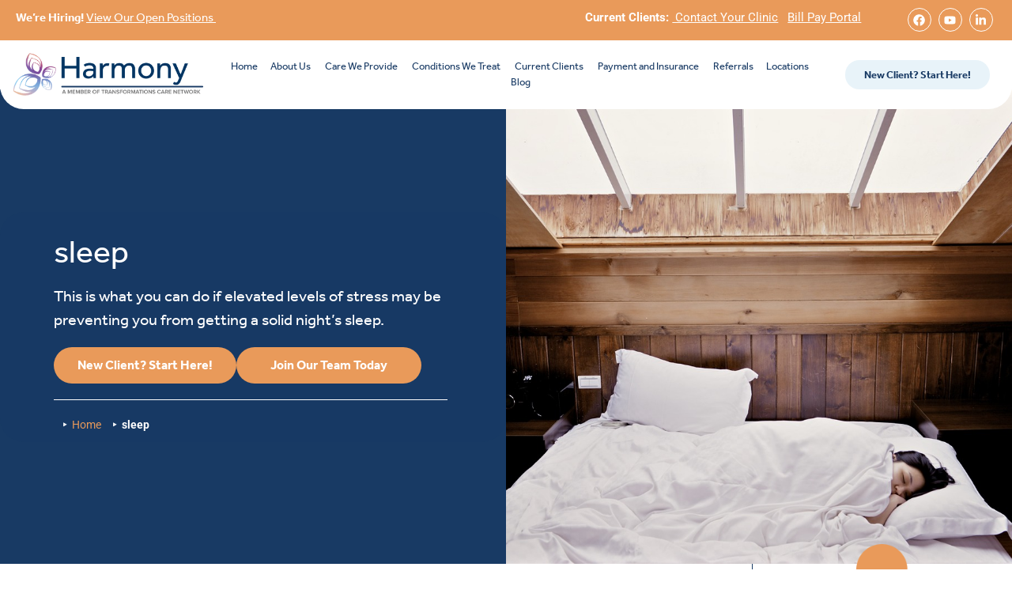

--- FILE ---
content_type: text/html; charset=UTF-8
request_url: https://www.grwhealth.com/post/tag/sleep/
body_size: 28873
content:
<!doctype html>
<html lang="en-US">
<head>
<!-- Google Tag Manager -->
<script>(function(w,d,s,l,i){w[l]=w[l]||[];w[l].push({'gtm.start':
new Date().getTime(),event:'gtm.js'});var f=d.getElementsByTagName(s)[0],
j=d.createElement(s),dl=l!='dataLayer'?'&l='+l:'';j.async=true;j.src=
'https://www.googletagmanager.com/gtm.js?id='+i+dl;f.parentNode.insertBefore(j,f);
})(window,document,'script','dataLayer','GTM-WRNX6VH');</script>
<!-- End Google Tag Manager -->
<meta charset="UTF-8"><script>if(navigator.userAgent.match(/MSIE|Internet Explorer/i)||navigator.userAgent.match(/Trident\/7\..*?rv:11/i)){var href=document.location.href;if(!href.match(/[?&]nowprocket/)){if(href.indexOf("?")==-1){if(href.indexOf("#")==-1){document.location.href=href+"?nowprocket=1"}else{document.location.href=href.replace("#","?nowprocket=1#")}}else{if(href.indexOf("#")==-1){document.location.href=href+"&nowprocket=1"}else{document.location.href=href.replace("#","&nowprocket=1#")}}}}</script><script>(()=>{class RocketLazyLoadScripts{constructor(){this.v="2.0.4",this.userEvents=["keydown","keyup","mousedown","mouseup","mousemove","mouseover","mouseout","touchmove","touchstart","touchend","touchcancel","wheel","click","dblclick","input"],this.attributeEvents=["onblur","onclick","oncontextmenu","ondblclick","onfocus","onmousedown","onmouseenter","onmouseleave","onmousemove","onmouseout","onmouseover","onmouseup","onmousewheel","onscroll","onsubmit"]}async t(){this.i(),this.o(),/iP(ad|hone)/.test(navigator.userAgent)&&this.h(),this.u(),this.l(this),this.m(),this.k(this),this.p(this),this._(),await Promise.all([this.R(),this.L()]),this.lastBreath=Date.now(),this.S(this),this.P(),this.D(),this.O(),this.M(),await this.C(this.delayedScripts.normal),await this.C(this.delayedScripts.defer),await this.C(this.delayedScripts.async),await this.T(),await this.F(),await this.j(),await this.A(),window.dispatchEvent(new Event("rocket-allScriptsLoaded")),this.everythingLoaded=!0,this.lastTouchEnd&&await new Promise(t=>setTimeout(t,500-Date.now()+this.lastTouchEnd)),this.I(),this.H(),this.U(),this.W()}i(){this.CSPIssue=sessionStorage.getItem("rocketCSPIssue"),document.addEventListener("securitypolicyviolation",t=>{this.CSPIssue||"script-src-elem"!==t.violatedDirective||"data"!==t.blockedURI||(this.CSPIssue=!0,sessionStorage.setItem("rocketCSPIssue",!0))},{isRocket:!0})}o(){window.addEventListener("pageshow",t=>{this.persisted=t.persisted,this.realWindowLoadedFired=!0},{isRocket:!0}),window.addEventListener("pagehide",()=>{this.onFirstUserAction=null},{isRocket:!0})}h(){let t;function e(e){t=e}window.addEventListener("touchstart",e,{isRocket:!0}),window.addEventListener("touchend",function i(o){o.changedTouches[0]&&t.changedTouches[0]&&Math.abs(o.changedTouches[0].pageX-t.changedTouches[0].pageX)<10&&Math.abs(o.changedTouches[0].pageY-t.changedTouches[0].pageY)<10&&o.timeStamp-t.timeStamp<200&&(window.removeEventListener("touchstart",e,{isRocket:!0}),window.removeEventListener("touchend",i,{isRocket:!0}),"INPUT"===o.target.tagName&&"text"===o.target.type||(o.target.dispatchEvent(new TouchEvent("touchend",{target:o.target,bubbles:!0})),o.target.dispatchEvent(new MouseEvent("mouseover",{target:o.target,bubbles:!0})),o.target.dispatchEvent(new PointerEvent("click",{target:o.target,bubbles:!0,cancelable:!0,detail:1,clientX:o.changedTouches[0].clientX,clientY:o.changedTouches[0].clientY})),event.preventDefault()))},{isRocket:!0})}q(t){this.userActionTriggered||("mousemove"!==t.type||this.firstMousemoveIgnored?"keyup"===t.type||"mouseover"===t.type||"mouseout"===t.type||(this.userActionTriggered=!0,this.onFirstUserAction&&this.onFirstUserAction()):this.firstMousemoveIgnored=!0),"click"===t.type&&t.preventDefault(),t.stopPropagation(),t.stopImmediatePropagation(),"touchstart"===this.lastEvent&&"touchend"===t.type&&(this.lastTouchEnd=Date.now()),"click"===t.type&&(this.lastTouchEnd=0),this.lastEvent=t.type,t.composedPath&&t.composedPath()[0].getRootNode()instanceof ShadowRoot&&(t.rocketTarget=t.composedPath()[0]),this.savedUserEvents.push(t)}u(){this.savedUserEvents=[],this.userEventHandler=this.q.bind(this),this.userEvents.forEach(t=>window.addEventListener(t,this.userEventHandler,{passive:!1,isRocket:!0})),document.addEventListener("visibilitychange",this.userEventHandler,{isRocket:!0})}U(){this.userEvents.forEach(t=>window.removeEventListener(t,this.userEventHandler,{passive:!1,isRocket:!0})),document.removeEventListener("visibilitychange",this.userEventHandler,{isRocket:!0}),this.savedUserEvents.forEach(t=>{(t.rocketTarget||t.target).dispatchEvent(new window[t.constructor.name](t.type,t))})}m(){const t="return false",e=Array.from(this.attributeEvents,t=>"data-rocket-"+t),i="["+this.attributeEvents.join("],[")+"]",o="[data-rocket-"+this.attributeEvents.join("],[data-rocket-")+"]",s=(e,i,o)=>{o&&o!==t&&(e.setAttribute("data-rocket-"+i,o),e["rocket"+i]=new Function("event",o),e.setAttribute(i,t))};new MutationObserver(t=>{for(const n of t)"attributes"===n.type&&(n.attributeName.startsWith("data-rocket-")||this.everythingLoaded?n.attributeName.startsWith("data-rocket-")&&this.everythingLoaded&&this.N(n.target,n.attributeName.substring(12)):s(n.target,n.attributeName,n.target.getAttribute(n.attributeName))),"childList"===n.type&&n.addedNodes.forEach(t=>{if(t.nodeType===Node.ELEMENT_NODE)if(this.everythingLoaded)for(const i of[t,...t.querySelectorAll(o)])for(const t of i.getAttributeNames())e.includes(t)&&this.N(i,t.substring(12));else for(const e of[t,...t.querySelectorAll(i)])for(const t of e.getAttributeNames())this.attributeEvents.includes(t)&&s(e,t,e.getAttribute(t))})}).observe(document,{subtree:!0,childList:!0,attributeFilter:[...this.attributeEvents,...e]})}I(){this.attributeEvents.forEach(t=>{document.querySelectorAll("[data-rocket-"+t+"]").forEach(e=>{this.N(e,t)})})}N(t,e){const i=t.getAttribute("data-rocket-"+e);i&&(t.setAttribute(e,i),t.removeAttribute("data-rocket-"+e))}k(t){Object.defineProperty(HTMLElement.prototype,"onclick",{get(){return this.rocketonclick||null},set(e){this.rocketonclick=e,this.setAttribute(t.everythingLoaded?"onclick":"data-rocket-onclick","this.rocketonclick(event)")}})}S(t){function e(e,i){let o=e[i];e[i]=null,Object.defineProperty(e,i,{get:()=>o,set(s){t.everythingLoaded?o=s:e["rocket"+i]=o=s}})}e(document,"onreadystatechange"),e(window,"onload"),e(window,"onpageshow");try{Object.defineProperty(document,"readyState",{get:()=>t.rocketReadyState,set(e){t.rocketReadyState=e},configurable:!0}),document.readyState="loading"}catch(t){console.log("WPRocket DJE readyState conflict, bypassing")}}l(t){this.originalAddEventListener=EventTarget.prototype.addEventListener,this.originalRemoveEventListener=EventTarget.prototype.removeEventListener,this.savedEventListeners=[],EventTarget.prototype.addEventListener=function(e,i,o){o&&o.isRocket||!t.B(e,this)&&!t.userEvents.includes(e)||t.B(e,this)&&!t.userActionTriggered||e.startsWith("rocket-")||t.everythingLoaded?t.originalAddEventListener.call(this,e,i,o):(t.savedEventListeners.push({target:this,remove:!1,type:e,func:i,options:o}),"mouseenter"!==e&&"mouseleave"!==e||t.originalAddEventListener.call(this,e,t.savedUserEvents.push,o))},EventTarget.prototype.removeEventListener=function(e,i,o){o&&o.isRocket||!t.B(e,this)&&!t.userEvents.includes(e)||t.B(e,this)&&!t.userActionTriggered||e.startsWith("rocket-")||t.everythingLoaded?t.originalRemoveEventListener.call(this,e,i,o):t.savedEventListeners.push({target:this,remove:!0,type:e,func:i,options:o})}}J(t,e){this.savedEventListeners=this.savedEventListeners.filter(i=>{let o=i.type,s=i.target||window;return e!==o||t!==s||(this.B(o,s)&&(i.type="rocket-"+o),this.$(i),!1)})}H(){EventTarget.prototype.addEventListener=this.originalAddEventListener,EventTarget.prototype.removeEventListener=this.originalRemoveEventListener,this.savedEventListeners.forEach(t=>this.$(t))}$(t){t.remove?this.originalRemoveEventListener.call(t.target,t.type,t.func,t.options):this.originalAddEventListener.call(t.target,t.type,t.func,t.options)}p(t){let e;function i(e){return t.everythingLoaded?e:e.split(" ").map(t=>"load"===t||t.startsWith("load.")?"rocket-jquery-load":t).join(" ")}function o(o){function s(e){const s=o.fn[e];o.fn[e]=o.fn.init.prototype[e]=function(){return this[0]===window&&t.userActionTriggered&&("string"==typeof arguments[0]||arguments[0]instanceof String?arguments[0]=i(arguments[0]):"object"==typeof arguments[0]&&Object.keys(arguments[0]).forEach(t=>{const e=arguments[0][t];delete arguments[0][t],arguments[0][i(t)]=e})),s.apply(this,arguments),this}}if(o&&o.fn&&!t.allJQueries.includes(o)){const e={DOMContentLoaded:[],"rocket-DOMContentLoaded":[]};for(const t in e)document.addEventListener(t,()=>{e[t].forEach(t=>t())},{isRocket:!0});o.fn.ready=o.fn.init.prototype.ready=function(i){function s(){parseInt(o.fn.jquery)>2?setTimeout(()=>i.bind(document)(o)):i.bind(document)(o)}return"function"==typeof i&&(t.realDomReadyFired?!t.userActionTriggered||t.fauxDomReadyFired?s():e["rocket-DOMContentLoaded"].push(s):e.DOMContentLoaded.push(s)),o([])},s("on"),s("one"),s("off"),t.allJQueries.push(o)}e=o}t.allJQueries=[],o(window.jQuery),Object.defineProperty(window,"jQuery",{get:()=>e,set(t){o(t)}})}P(){const t=new Map;document.write=document.writeln=function(e){const i=document.currentScript,o=document.createRange(),s=i.parentElement;let n=t.get(i);void 0===n&&(n=i.nextSibling,t.set(i,n));const c=document.createDocumentFragment();o.setStart(c,0),c.appendChild(o.createContextualFragment(e)),s.insertBefore(c,n)}}async R(){return new Promise(t=>{this.userActionTriggered?t():this.onFirstUserAction=t})}async L(){return new Promise(t=>{document.addEventListener("DOMContentLoaded",()=>{this.realDomReadyFired=!0,t()},{isRocket:!0})})}async j(){return this.realWindowLoadedFired?Promise.resolve():new Promise(t=>{window.addEventListener("load",t,{isRocket:!0})})}M(){this.pendingScripts=[];this.scriptsMutationObserver=new MutationObserver(t=>{for(const e of t)e.addedNodes.forEach(t=>{"SCRIPT"!==t.tagName||t.noModule||t.isWPRocket||this.pendingScripts.push({script:t,promise:new Promise(e=>{const i=()=>{const i=this.pendingScripts.findIndex(e=>e.script===t);i>=0&&this.pendingScripts.splice(i,1),e()};t.addEventListener("load",i,{isRocket:!0}),t.addEventListener("error",i,{isRocket:!0}),setTimeout(i,1e3)})})})}),this.scriptsMutationObserver.observe(document,{childList:!0,subtree:!0})}async F(){await this.X(),this.pendingScripts.length?(await this.pendingScripts[0].promise,await this.F()):this.scriptsMutationObserver.disconnect()}D(){this.delayedScripts={normal:[],async:[],defer:[]},document.querySelectorAll("script[type$=rocketlazyloadscript]").forEach(t=>{t.hasAttribute("data-rocket-src")?t.hasAttribute("async")&&!1!==t.async?this.delayedScripts.async.push(t):t.hasAttribute("defer")&&!1!==t.defer||"module"===t.getAttribute("data-rocket-type")?this.delayedScripts.defer.push(t):this.delayedScripts.normal.push(t):this.delayedScripts.normal.push(t)})}async _(){await this.L();let t=[];document.querySelectorAll("script[type$=rocketlazyloadscript][data-rocket-src]").forEach(e=>{let i=e.getAttribute("data-rocket-src");if(i&&!i.startsWith("data:")){i.startsWith("//")&&(i=location.protocol+i);try{const o=new URL(i).origin;o!==location.origin&&t.push({src:o,crossOrigin:e.crossOrigin||"module"===e.getAttribute("data-rocket-type")})}catch(t){}}}),t=[...new Map(t.map(t=>[JSON.stringify(t),t])).values()],this.Y(t,"preconnect")}async G(t){if(await this.K(),!0!==t.noModule||!("noModule"in HTMLScriptElement.prototype))return new Promise(e=>{let i;function o(){(i||t).setAttribute("data-rocket-status","executed"),e()}try{if(navigator.userAgent.includes("Firefox/")||""===navigator.vendor||this.CSPIssue)i=document.createElement("script"),[...t.attributes].forEach(t=>{let e=t.nodeName;"type"!==e&&("data-rocket-type"===e&&(e="type"),"data-rocket-src"===e&&(e="src"),i.setAttribute(e,t.nodeValue))}),t.text&&(i.text=t.text),t.nonce&&(i.nonce=t.nonce),i.hasAttribute("src")?(i.addEventListener("load",o,{isRocket:!0}),i.addEventListener("error",()=>{i.setAttribute("data-rocket-status","failed-network"),e()},{isRocket:!0}),setTimeout(()=>{i.isConnected||e()},1)):(i.text=t.text,o()),i.isWPRocket=!0,t.parentNode.replaceChild(i,t);else{const i=t.getAttribute("data-rocket-type"),s=t.getAttribute("data-rocket-src");i?(t.type=i,t.removeAttribute("data-rocket-type")):t.removeAttribute("type"),t.addEventListener("load",o,{isRocket:!0}),t.addEventListener("error",i=>{this.CSPIssue&&i.target.src.startsWith("data:")?(console.log("WPRocket: CSP fallback activated"),t.removeAttribute("src"),this.G(t).then(e)):(t.setAttribute("data-rocket-status","failed-network"),e())},{isRocket:!0}),s?(t.fetchPriority="high",t.removeAttribute("data-rocket-src"),t.src=s):t.src="data:text/javascript;base64,"+window.btoa(unescape(encodeURIComponent(t.text)))}}catch(i){t.setAttribute("data-rocket-status","failed-transform"),e()}});t.setAttribute("data-rocket-status","skipped")}async C(t){const e=t.shift();return e?(e.isConnected&&await this.G(e),this.C(t)):Promise.resolve()}O(){this.Y([...this.delayedScripts.normal,...this.delayedScripts.defer,...this.delayedScripts.async],"preload")}Y(t,e){this.trash=this.trash||[];let i=!0;var o=document.createDocumentFragment();t.forEach(t=>{const s=t.getAttribute&&t.getAttribute("data-rocket-src")||t.src;if(s&&!s.startsWith("data:")){const n=document.createElement("link");n.href=s,n.rel=e,"preconnect"!==e&&(n.as="script",n.fetchPriority=i?"high":"low"),t.getAttribute&&"module"===t.getAttribute("data-rocket-type")&&(n.crossOrigin=!0),t.crossOrigin&&(n.crossOrigin=t.crossOrigin),t.integrity&&(n.integrity=t.integrity),t.nonce&&(n.nonce=t.nonce),o.appendChild(n),this.trash.push(n),i=!1}}),document.head.appendChild(o)}W(){this.trash.forEach(t=>t.remove())}async T(){try{document.readyState="interactive"}catch(t){}this.fauxDomReadyFired=!0;try{await this.K(),this.J(document,"readystatechange"),document.dispatchEvent(new Event("rocket-readystatechange")),await this.K(),document.rocketonreadystatechange&&document.rocketonreadystatechange(),await this.K(),this.J(document,"DOMContentLoaded"),document.dispatchEvent(new Event("rocket-DOMContentLoaded")),await this.K(),this.J(window,"DOMContentLoaded"),window.dispatchEvent(new Event("rocket-DOMContentLoaded"))}catch(t){console.error(t)}}async A(){try{document.readyState="complete"}catch(t){}try{await this.K(),this.J(document,"readystatechange"),document.dispatchEvent(new Event("rocket-readystatechange")),await this.K(),document.rocketonreadystatechange&&document.rocketonreadystatechange(),await this.K(),this.J(window,"load"),window.dispatchEvent(new Event("rocket-load")),await this.K(),window.rocketonload&&window.rocketonload(),await this.K(),this.allJQueries.forEach(t=>t(window).trigger("rocket-jquery-load")),await this.K(),this.J(window,"pageshow");const t=new Event("rocket-pageshow");t.persisted=this.persisted,window.dispatchEvent(t),await this.K(),window.rocketonpageshow&&window.rocketonpageshow({persisted:this.persisted})}catch(t){console.error(t)}}async K(){Date.now()-this.lastBreath>45&&(await this.X(),this.lastBreath=Date.now())}async X(){return document.hidden?new Promise(t=>setTimeout(t)):new Promise(t=>requestAnimationFrame(t))}B(t,e){return e===document&&"readystatechange"===t||(e===document&&"DOMContentLoaded"===t||(e===window&&"DOMContentLoaded"===t||(e===window&&"load"===t||e===window&&"pageshow"===t)))}static run(){(new RocketLazyLoadScripts).t()}}RocketLazyLoadScripts.run()})();</script>
	
	<meta name="viewport" content="width=device-width, initial-scale=1, maximum-scale=10.0, user-scalable=yes">
	<link rel="profile" href="http://gmpg.org/xfn/11">
	<meta name='robots' content='noindex, follow' />

	<!-- This site is optimized with the Yoast SEO Premium plugin v19.1 (Yoast SEO v26.7) - https://yoast.com/wordpress/plugins/seo/ -->
	<title>sleep Tag Archives | Harmony</title>
	<meta name="description" content="Tag Archives - sleep | Harmony" />
	<meta property="og:locale" content="en_US" />
	<meta property="og:type" content="article" />
	<meta property="og:title" content="sleep Archives" />
	<meta property="og:description" content="Tag Archives - sleep | Harmony" />
	<meta property="og:url" content="https://www.grwhealth.com/post/tag/sleep/" />
	<meta property="og:site_name" content="Harmony" />
	<meta property="og:image" content="https://www.grwhealth.com/wp-content/uploads/2023/03/8abc5573-harmony-horizontal-full-_10ti05a0m405a07e000028.png" />
	<meta property="og:image:width" content="796" />
	<meta property="og:image:height" content="190" />
	<meta property="og:image:type" content="image/png" />
	<meta name="twitter:card" content="summary_large_image" />
	<!-- / Yoast SEO Premium plugin. -->



<link rel="alternate" type="application/rss+xml" title="Harmony &raquo; Feed" href="https://www.grwhealth.com/feed/" />
<link rel="alternate" type="application/rss+xml" title="Harmony &raquo; sleep Tag Feed" href="https://www.grwhealth.com/post/tag/sleep/feed/" />
<style id='wp-img-auto-sizes-contain-inline-css' type='text/css'>
img:is([sizes=auto i],[sizes^="auto," i]){contain-intrinsic-size:3000px 1500px}
/*# sourceURL=wp-img-auto-sizes-contain-inline-css */
</style>
<style id='wp-emoji-styles-inline-css' type='text/css'>

	img.wp-smiley, img.emoji {
		display: inline !important;
		border: none !important;
		box-shadow: none !important;
		height: 1em !important;
		width: 1em !important;
		margin: 0 0.07em !important;
		vertical-align: -0.1em !important;
		background: none !important;
		padding: 0 !important;
	}
/*# sourceURL=wp-emoji-styles-inline-css */
</style>
<link rel='stylesheet' id='wp-block-library-css' href='https://www.grwhealth.com/wp-includes/css/dist/block-library/style.min.css?ver=6.9' type='text/css' media='all' />
<style id='classic-theme-styles-inline-css' type='text/css'>
/*! This file is auto-generated */
.wp-block-button__link{color:#fff;background-color:#32373c;border-radius:9999px;box-shadow:none;text-decoration:none;padding:calc(.667em + 2px) calc(1.333em + 2px);font-size:1.125em}.wp-block-file__button{background:#32373c;color:#fff;text-decoration:none}
/*# sourceURL=/wp-includes/css/classic-themes.min.css */
</style>
<style id='global-styles-inline-css' type='text/css'>
:root{--wp--preset--aspect-ratio--square: 1;--wp--preset--aspect-ratio--4-3: 4/3;--wp--preset--aspect-ratio--3-4: 3/4;--wp--preset--aspect-ratio--3-2: 3/2;--wp--preset--aspect-ratio--2-3: 2/3;--wp--preset--aspect-ratio--16-9: 16/9;--wp--preset--aspect-ratio--9-16: 9/16;--wp--preset--color--black: #000000;--wp--preset--color--cyan-bluish-gray: #abb8c3;--wp--preset--color--white: #ffffff;--wp--preset--color--pale-pink: #f78da7;--wp--preset--color--vivid-red: #cf2e2e;--wp--preset--color--luminous-vivid-orange: #ff6900;--wp--preset--color--luminous-vivid-amber: #fcb900;--wp--preset--color--light-green-cyan: #7bdcb5;--wp--preset--color--vivid-green-cyan: #00d084;--wp--preset--color--pale-cyan-blue: #8ed1fc;--wp--preset--color--vivid-cyan-blue: #0693e3;--wp--preset--color--vivid-purple: #9b51e0;--wp--preset--gradient--vivid-cyan-blue-to-vivid-purple: linear-gradient(135deg,rgb(6,147,227) 0%,rgb(155,81,224) 100%);--wp--preset--gradient--light-green-cyan-to-vivid-green-cyan: linear-gradient(135deg,rgb(122,220,180) 0%,rgb(0,208,130) 100%);--wp--preset--gradient--luminous-vivid-amber-to-luminous-vivid-orange: linear-gradient(135deg,rgb(252,185,0) 0%,rgb(255,105,0) 100%);--wp--preset--gradient--luminous-vivid-orange-to-vivid-red: linear-gradient(135deg,rgb(255,105,0) 0%,rgb(207,46,46) 100%);--wp--preset--gradient--very-light-gray-to-cyan-bluish-gray: linear-gradient(135deg,rgb(238,238,238) 0%,rgb(169,184,195) 100%);--wp--preset--gradient--cool-to-warm-spectrum: linear-gradient(135deg,rgb(74,234,220) 0%,rgb(151,120,209) 20%,rgb(207,42,186) 40%,rgb(238,44,130) 60%,rgb(251,105,98) 80%,rgb(254,248,76) 100%);--wp--preset--gradient--blush-light-purple: linear-gradient(135deg,rgb(255,206,236) 0%,rgb(152,150,240) 100%);--wp--preset--gradient--blush-bordeaux: linear-gradient(135deg,rgb(254,205,165) 0%,rgb(254,45,45) 50%,rgb(107,0,62) 100%);--wp--preset--gradient--luminous-dusk: linear-gradient(135deg,rgb(255,203,112) 0%,rgb(199,81,192) 50%,rgb(65,88,208) 100%);--wp--preset--gradient--pale-ocean: linear-gradient(135deg,rgb(255,245,203) 0%,rgb(182,227,212) 50%,rgb(51,167,181) 100%);--wp--preset--gradient--electric-grass: linear-gradient(135deg,rgb(202,248,128) 0%,rgb(113,206,126) 100%);--wp--preset--gradient--midnight: linear-gradient(135deg,rgb(2,3,129) 0%,rgb(40,116,252) 100%);--wp--preset--font-size--small: 13px;--wp--preset--font-size--medium: 20px;--wp--preset--font-size--large: 36px;--wp--preset--font-size--x-large: 42px;--wp--preset--spacing--20: 0.44rem;--wp--preset--spacing--30: 0.67rem;--wp--preset--spacing--40: 1rem;--wp--preset--spacing--50: 1.5rem;--wp--preset--spacing--60: 2.25rem;--wp--preset--spacing--70: 3.38rem;--wp--preset--spacing--80: 5.06rem;--wp--preset--shadow--natural: 6px 6px 9px rgba(0, 0, 0, 0.2);--wp--preset--shadow--deep: 12px 12px 50px rgba(0, 0, 0, 0.4);--wp--preset--shadow--sharp: 6px 6px 0px rgba(0, 0, 0, 0.2);--wp--preset--shadow--outlined: 6px 6px 0px -3px rgb(255, 255, 255), 6px 6px rgb(0, 0, 0);--wp--preset--shadow--crisp: 6px 6px 0px rgb(0, 0, 0);}:where(.is-layout-flex){gap: 0.5em;}:where(.is-layout-grid){gap: 0.5em;}body .is-layout-flex{display: flex;}.is-layout-flex{flex-wrap: wrap;align-items: center;}.is-layout-flex > :is(*, div){margin: 0;}body .is-layout-grid{display: grid;}.is-layout-grid > :is(*, div){margin: 0;}:where(.wp-block-columns.is-layout-flex){gap: 2em;}:where(.wp-block-columns.is-layout-grid){gap: 2em;}:where(.wp-block-post-template.is-layout-flex){gap: 1.25em;}:where(.wp-block-post-template.is-layout-grid){gap: 1.25em;}.has-black-color{color: var(--wp--preset--color--black) !important;}.has-cyan-bluish-gray-color{color: var(--wp--preset--color--cyan-bluish-gray) !important;}.has-white-color{color: var(--wp--preset--color--white) !important;}.has-pale-pink-color{color: var(--wp--preset--color--pale-pink) !important;}.has-vivid-red-color{color: var(--wp--preset--color--vivid-red) !important;}.has-luminous-vivid-orange-color{color: var(--wp--preset--color--luminous-vivid-orange) !important;}.has-luminous-vivid-amber-color{color: var(--wp--preset--color--luminous-vivid-amber) !important;}.has-light-green-cyan-color{color: var(--wp--preset--color--light-green-cyan) !important;}.has-vivid-green-cyan-color{color: var(--wp--preset--color--vivid-green-cyan) !important;}.has-pale-cyan-blue-color{color: var(--wp--preset--color--pale-cyan-blue) !important;}.has-vivid-cyan-blue-color{color: var(--wp--preset--color--vivid-cyan-blue) !important;}.has-vivid-purple-color{color: var(--wp--preset--color--vivid-purple) !important;}.has-black-background-color{background-color: var(--wp--preset--color--black) !important;}.has-cyan-bluish-gray-background-color{background-color: var(--wp--preset--color--cyan-bluish-gray) !important;}.has-white-background-color{background-color: var(--wp--preset--color--white) !important;}.has-pale-pink-background-color{background-color: var(--wp--preset--color--pale-pink) !important;}.has-vivid-red-background-color{background-color: var(--wp--preset--color--vivid-red) !important;}.has-luminous-vivid-orange-background-color{background-color: var(--wp--preset--color--luminous-vivid-orange) !important;}.has-luminous-vivid-amber-background-color{background-color: var(--wp--preset--color--luminous-vivid-amber) !important;}.has-light-green-cyan-background-color{background-color: var(--wp--preset--color--light-green-cyan) !important;}.has-vivid-green-cyan-background-color{background-color: var(--wp--preset--color--vivid-green-cyan) !important;}.has-pale-cyan-blue-background-color{background-color: var(--wp--preset--color--pale-cyan-blue) !important;}.has-vivid-cyan-blue-background-color{background-color: var(--wp--preset--color--vivid-cyan-blue) !important;}.has-vivid-purple-background-color{background-color: var(--wp--preset--color--vivid-purple) !important;}.has-black-border-color{border-color: var(--wp--preset--color--black) !important;}.has-cyan-bluish-gray-border-color{border-color: var(--wp--preset--color--cyan-bluish-gray) !important;}.has-white-border-color{border-color: var(--wp--preset--color--white) !important;}.has-pale-pink-border-color{border-color: var(--wp--preset--color--pale-pink) !important;}.has-vivid-red-border-color{border-color: var(--wp--preset--color--vivid-red) !important;}.has-luminous-vivid-orange-border-color{border-color: var(--wp--preset--color--luminous-vivid-orange) !important;}.has-luminous-vivid-amber-border-color{border-color: var(--wp--preset--color--luminous-vivid-amber) !important;}.has-light-green-cyan-border-color{border-color: var(--wp--preset--color--light-green-cyan) !important;}.has-vivid-green-cyan-border-color{border-color: var(--wp--preset--color--vivid-green-cyan) !important;}.has-pale-cyan-blue-border-color{border-color: var(--wp--preset--color--pale-cyan-blue) !important;}.has-vivid-cyan-blue-border-color{border-color: var(--wp--preset--color--vivid-cyan-blue) !important;}.has-vivid-purple-border-color{border-color: var(--wp--preset--color--vivid-purple) !important;}.has-vivid-cyan-blue-to-vivid-purple-gradient-background{background: var(--wp--preset--gradient--vivid-cyan-blue-to-vivid-purple) !important;}.has-light-green-cyan-to-vivid-green-cyan-gradient-background{background: var(--wp--preset--gradient--light-green-cyan-to-vivid-green-cyan) !important;}.has-luminous-vivid-amber-to-luminous-vivid-orange-gradient-background{background: var(--wp--preset--gradient--luminous-vivid-amber-to-luminous-vivid-orange) !important;}.has-luminous-vivid-orange-to-vivid-red-gradient-background{background: var(--wp--preset--gradient--luminous-vivid-orange-to-vivid-red) !important;}.has-very-light-gray-to-cyan-bluish-gray-gradient-background{background: var(--wp--preset--gradient--very-light-gray-to-cyan-bluish-gray) !important;}.has-cool-to-warm-spectrum-gradient-background{background: var(--wp--preset--gradient--cool-to-warm-spectrum) !important;}.has-blush-light-purple-gradient-background{background: var(--wp--preset--gradient--blush-light-purple) !important;}.has-blush-bordeaux-gradient-background{background: var(--wp--preset--gradient--blush-bordeaux) !important;}.has-luminous-dusk-gradient-background{background: var(--wp--preset--gradient--luminous-dusk) !important;}.has-pale-ocean-gradient-background{background: var(--wp--preset--gradient--pale-ocean) !important;}.has-electric-grass-gradient-background{background: var(--wp--preset--gradient--electric-grass) !important;}.has-midnight-gradient-background{background: var(--wp--preset--gradient--midnight) !important;}.has-small-font-size{font-size: var(--wp--preset--font-size--small) !important;}.has-medium-font-size{font-size: var(--wp--preset--font-size--medium) !important;}.has-large-font-size{font-size: var(--wp--preset--font-size--large) !important;}.has-x-large-font-size{font-size: var(--wp--preset--font-size--x-large) !important;}
:where(.wp-block-post-template.is-layout-flex){gap: 1.25em;}:where(.wp-block-post-template.is-layout-grid){gap: 1.25em;}
:where(.wp-block-term-template.is-layout-flex){gap: 1.25em;}:where(.wp-block-term-template.is-layout-grid){gap: 1.25em;}
:where(.wp-block-columns.is-layout-flex){gap: 2em;}:where(.wp-block-columns.is-layout-grid){gap: 2em;}
:root :where(.wp-block-pullquote){font-size: 1.5em;line-height: 1.6;}
/*# sourceURL=global-styles-inline-css */
</style>
<link rel='stylesheet' id='elementor-frontend-css' href='https://www.grwhealth.com/wp-content/plugins/elementor/assets/css/frontend.min.css?ver=3.34.1' type='text/css' media='all' />
<style id='elementor-frontend-inline-css' type='text/css'>
.elementor-737 .elementor-element.elementor-element-fd299e7:not(.elementor-motion-effects-element-type-background) > .elementor-widget-wrap, .elementor-737 .elementor-element.elementor-element-fd299e7 > .elementor-widget-wrap > .elementor-motion-effects-container > .elementor-motion-effects-layer{background-image:url("https://www.grwhealth.com/wp-content/uploads/2023/04/601c9ee46543f920445457cc_sleep-1209288_1280.jpg");}
/*# sourceURL=elementor-frontend-inline-css */
</style>
<link rel='stylesheet' id='widget-social-icons-css' href='https://www.grwhealth.com/wp-content/plugins/elementor/assets/css/widget-social-icons.min.css?ver=3.34.1' type='text/css' media='all' />
<link rel='stylesheet' id='e-apple-webkit-css' href='https://www.grwhealth.com/wp-content/plugins/elementor/assets/css/conditionals/apple-webkit.min.css?ver=3.34.1' type='text/css' media='all' />
<link rel='stylesheet' id='widget-image-css' href='https://www.grwhealth.com/wp-content/plugins/elementor/assets/css/widget-image.min.css?ver=3.34.1' type='text/css' media='all' />
<link rel='stylesheet' id='widget-nav-menu-css' href='https://www.grwhealth.com/wp-content/plugins/elementor-pro/assets/css/widget-nav-menu.min.css?ver=3.34.0' type='text/css' media='all' />
<link rel='stylesheet' id='widget-heading-css' href='https://www.grwhealth.com/wp-content/plugins/elementor/assets/css/widget-heading.min.css?ver=3.34.1' type='text/css' media='all' />
<link rel='stylesheet' id='widget-divider-css' href='https://www.grwhealth.com/wp-content/plugins/elementor/assets/css/widget-divider.min.css?ver=3.34.1' type='text/css' media='all' />
<link rel='stylesheet' id='widget-breadcrumbs-css' href='https://www.grwhealth.com/wp-content/plugins/elementor-pro/assets/css/widget-breadcrumbs.min.css?ver=3.34.0' type='text/css' media='all' />
<link rel='stylesheet' id='widget-spacer-css' href='https://www.grwhealth.com/wp-content/plugins/elementor/assets/css/widget-spacer.min.css?ver=3.34.1' type='text/css' media='all' />
<link rel='stylesheet' id='elementor-post-9-css' href='https://www.grwhealth.com/wp-content/uploads/elementor/css/post-9.css?ver=1768592556' type='text/css' media='all' />
<link data-minify="1" rel='stylesheet' id='font-awesome-5-all-css' href='https://www.grwhealth.com/wp-content/cache/min/1/wp-content/plugins/elementor/assets/lib/font-awesome/css/all.min.css?ver=1768592563' type='text/css' media='all' />
<link rel='stylesheet' id='font-awesome-4-shim-css' href='https://www.grwhealth.com/wp-content/plugins/elementor/assets/lib/font-awesome/css/v4-shims.min.css?ver=3.34.1' type='text/css' media='all' />
<link rel='stylesheet' id='elementor-post-737-css' href='https://www.grwhealth.com/wp-content/uploads/elementor/css/post-737.css?ver=1768592557' type='text/css' media='all' />
<link data-minify="1" rel='stylesheet' id='font-awesome-css' href='https://www.grwhealth.com/wp-content/cache/min/1/wp-content/plugins/elementor/assets/lib/font-awesome/css/font-awesome.min.css?ver=1768592564' type='text/css' media='all' />
<link rel='stylesheet' id='customify-style-css' href='https://www.grwhealth.com/wp-content/themes/customify/style.min.css?ver=1.1.0' type='text/css' media='all' />
<style id='customify-style-inline-css' type='text/css'>
#masthead.sticky-active .site-header-inner {box-shadow: 0px 5px 10px 0px rgba(50,50,50,0.06) ;;}.customify-container, .layout-contained, .site-framed .site, .site-boxed .site { max-width: 1300px; } .main-layout-content .entry-content > .alignwide { width: calc( 1300px - 4em ); max-width: 100vw;  }.header-top .header--row-inner,body:not(.fl-builder-edit) .button,body:not(.fl-builder-edit) button:not(.menu-mobile-toggle, .components-button, .customize-partial-edit-shortcut-button),body:not(.fl-builder-edit) input[type="button"]:not(.ed_button),button.button,input[type="button"]:not(.ed_button, .components-button, .customize-partial-edit-shortcut-button),input[type="reset"]:not(.components-button, .customize-partial-edit-shortcut-button),input[type="submit"]:not(.components-button, .customize-partial-edit-shortcut-button),.pagination .nav-links > *:hover,.pagination .nav-links span,.nav-menu-desktop.style-full-height .primary-menu-ul > li.current-menu-item > a,.nav-menu-desktop.style-full-height .primary-menu-ul > li.current-menu-ancestor > a,.nav-menu-desktop.style-full-height .primary-menu-ul > li > a:hover,.posts-layout .readmore-button:hover{    background-color: #183a64;}.posts-layout .readmore-button {color: #183a64;}.pagination .nav-links > *:hover,.pagination .nav-links span,.entry-single .tags-links a:hover,.entry-single .cat-links a:hover,.posts-layout .readmore-button,.posts-layout .readmore-button:hover{    border-color: #183a64;}.customify-builder-btn{    background-color: #183a64;}body{    color: #183a64;}abbr, acronym {    border-bottom-color: #183a64;}a                {                    color: #e99a5a;}a:hover,a:focus,.link-meta:hover, .link-meta a:hover{    color: #e8aa78;}h2 + h3,.comments-area h2 + .comments-title,.h2 + h3,.comments-area .h2 + .comments-title,.page-breadcrumb {    border-top-color: #183a64;}blockquote,.site-content .widget-area .menu li.current-menu-item > a:before{    border-left-color: #183a64;}@media screen and (min-width: 64em) {    .comment-list .children li.comment {        border-left-color: #183a64;    }    .comment-list .children li.comment:after {        background-color: #183a64;    }}.page-titlebar, .page-breadcrumb,.posts-layout .entry-inner {    border-bottom-color: #183a64;}.header-search-form .search-field,.entry-content .page-links a,.header-search-modal,.pagination .nav-links > *,.entry-footer .tags-links a, .entry-footer .cat-links a,.search .content-area article,.site-content .widget-area .menu li.current-menu-item > a,.posts-layout .entry-inner,.post-navigation .nav-links,article.comment .comment-meta,.widget-area .widget_pages li a, .widget-area .widget_categories li a, .widget-area .widget_archive li a, .widget-area .widget_meta li a, .widget-area .widget_nav_menu li a, .widget-area .widget_product_categories li a, .widget-area .widget_recent_entries li a, .widget-area .widget_rss li a,.widget-area .widget_recent_comments li{    border-color: #183a64;}.header-search-modal::before {    border-top-color: #183a64;    border-left-color: #183a64;}@media screen and (min-width: 48em) {    .content-sidebar.sidebar_vertical_border .content-area {        border-right-color: #183a64;    }    .sidebar-content.sidebar_vertical_border .content-area {        border-left-color: #183a64;    }    .sidebar-sidebar-content.sidebar_vertical_border .sidebar-primary {        border-right-color: #183a64;    }    .sidebar-sidebar-content.sidebar_vertical_border .sidebar-secondary {        border-right-color: #183a64;    }    .content-sidebar-sidebar.sidebar_vertical_border .sidebar-primary {        border-left-color: #183a64;    }    .content-sidebar-sidebar.sidebar_vertical_border .sidebar-secondary {        border-left-color: #183a64;    }    .sidebar-content-sidebar.sidebar_vertical_border .content-area {        border-left-color: #183a64;        border-right-color: #183a64;    }    .sidebar-content-sidebar.sidebar_vertical_border .content-area {        border-left-color: #183a64;        border-right-color: #183a64;    }}article.comment .comment-post-author {background: #183a64;}.pagination .nav-links > *,.link-meta,.link-meta a,.color-meta,.entry-single .tags-links:before,.entry-single .cats-links:before{    color: #183a64;}h1, h2, h3, h4, h5, h6 { color: #183a64;}.site-content .widget-title { color: #183a64;}body {font-size: 17px;}.site-content .widget-title {text-transform: uppercase;font-size: 20px;}#page-cover {background-image: url("https://www.grwhealth.com/wp-content/uploads/2023/02/New-Directions-Page-Title.jpeg");}#page-cover {-webkit-background-size: cover; -moz-background-size: cover; -o-background-size: cover; background-size: cover;}#page-cover {background-repeat: repeat;}#page-cover:before {background-color: rgba(24,58,100,0.62);}.header--row:not(.header--transparent).header-top .header--row-inner  {background-color: #e99a5a;border-top-left-radius: 0px;border-top-right-radius: 0px;border-bottom-right-radius: 0px;border-bottom-left-radius: 0px;} .header--row:not(.header--transparent).header-main .header--row-inner  {border-top-left-radius: 0px;border-top-right-radius: 0px;border-bottom-right-radius: 30px;border-bottom-left-radius: 30px;box-shadow: 0px 0px 0px 0px rgba(255,255,255,0) ;;} #header-menu-sidebar-bg  {color: #ffffff; text-decoration-color: #ffffff;} #header-menu-sidebar-bg:before  {background-color: #7b4c8c;} .sub-menu .li-duplicator {display:none !important;}.builder-header-html-item.item--html p, .builder-header-html-item.item--html {text-transform: none;font-size: 16px;}.header-search_icon-item .header-search-modal  {border-style: solid;} .header-search_icon-item .search-field  {border-style: solid;} .dark-mode .header-search_box-item .search-form-fields, .header-search_box-item .search-form-fields  {border-style: solid;} .builder-item--primary-menu .nav-menu-desktop .primary-menu-ul > li > a  {color: #183a64; text-decoration-color: #183a64;} .header--row:not(.header--transparent) .builder-item--primary-menu .nav-menu-desktop .primary-menu-ul > li > a:hover, .header--row:not(.header--transparent) .builder-item--primary-menu .nav-menu-desktop .primary-menu-ul > li.current-menu-item > a, .header--row:not(.header--transparent) .builder-item--primary-menu .nav-menu-desktop .primary-menu-ul > li.current-menu-ancestor > a, .header--row:not(.header--transparent) .builder-item--primary-menu .nav-menu-desktop .primary-menu-ul > li.current-menu-parent > a  {color: #e99a5a; text-decoration-color: #e99a5a;} .builder-item--primary-menu .nav-menu-desktop .primary-menu-ul > li > a,.builder-item-sidebar .primary-menu-sidebar .primary-menu-ul > li > a {font-weight: normal;text-transform: none;font-size: 15px;letter-spacing: 0px;}.builder-item--primary-menu .nav-menu-desktop .primary-menu-ul .sub-menu, .builder-item-sidebar .sub-menu  {border-top-left-radius: 30px;border-top-right-radius: 30px;border-bottom-right-radius: 30px;border-bottom-left-radius: 30px;} .builder-item--primary-menu .nav-menu-desktop .primary-menu-ul .sub-menu li a, .builder-item-sidebar .sub-menu li a  {background-color: rgba(255,255,255,0);} .builder-item--primary-menu .nav-menu-desktop .primary-menu-ul .sub-menu li a:hover, .builder-item--primary-menu .nav-menu-desktop .primary-menu-ul .sub-menu li a:focus, .builder-item-sidebar .sub-menu li a:hover, .builder-item-sidebar .sub-menu li a:focus  {color: #e99a5a; text-decoration-color: #e99a5a;} .builder-item--primary-menu .nav-menu-desktop .primary-menu-ul .sub-menu li a, .builder-item-sidebar .sub-menu li a {font-size: 15px;}a.item--button {font-weight: normal;text-transform: none;font-size: 14px;letter-spacing: -0.1px;}a.item--button  {color: #183a64; text-decoration-color: #183a64;background-color: #e8f3f9;border-top-left-radius: 30px;border-top-right-radius: 30px;border-bottom-right-radius: 30px;border-bottom-left-radius: 30px;} a.item--button:hover  {color: #ffffff; text-decoration-color: #ffffff;background-color: #183a64;} .builder-header-html_2-item.item--html p, .builder-header-html_2-item.item--html {text-transform: none;font-size: 16px;}.builder-header-html_3-item.item--html p, .builder-header-html_3-item.item--html {font-weight: normal;text-transform: none;}#cb-row--footer-main .footer--row-inner {background-color: #183a64}#cb-row--footer-bottom .footer--row-inner {background-color: #183a64}body  {background-color: #FFFFFF;} .site-content .content-area  {background-color: #FFFFFF;} /* CSS for desktop */#page-cover {text-align: center;}#page-cover .page-cover-inner {min-height: 500px;}#page-titlebar {text-align: center;}.header--row.header-top .customify-grid, .header--row.header-top .style-full-height .primary-menu-ul > li > a {min-height: 33px;}.header--row.header-main .customify-grid, .header--row.header-main .style-full-height .primary-menu-ul > li > a {min-height: 90px;}.header--row.header-bottom .customify-grid, .header--row.header-bottom .style-full-height .primary-menu-ul > li > a {min-height: 55px;}.site-header .site-branding img { max-width: 300px; } .site-header .cb-row--mobile .site-branding img { width: 300px; }.header--row .builder-first--nav-icon {text-align: right;}.header-search_icon-item .search-submit {margin-left: -40px;}.header-search_box-item .search-submit{margin-left: -40px;} .header-search_box-item .woo_bootster_search .search-submit{margin-left: -40px;} .header-search_box-item .header-search-form button.search-submit{margin-left:-40px;}.builder-item--primary-menu .nav-menu-desktop .primary-menu-ul > li  {margin-top: 0px;margin-right: 0px;margin-bottom: 0px;margin-left: 0px;} .builder-item--primary-menu .nav-menu-desktop .primary-menu-ul > li > a  {padding-top: 0px;padding-right: 10px;padding-bottom: 0px;padding-left: 10px;} .builder-item--primary-menu .nav-menu-desktop .primary-menu-ul .sub-menu li a, .builder-item-sidebar .sub-menu li a  {padding-top: 10px;padding-right: 20px;padding-left: 20px;} .header--row .builder-item--primary-menu, .builder-item.builder-item--group .item--inner.builder-item--primary-menu {margin-top: 0px;margin-right: 0px;margin-bottom: 0px;margin-left: 0px;}.header--row .builder-first--primary-menu {text-align: right;}/* CSS for tablet */@media screen and (max-width: 1024px) { #page-cover .page-cover-inner {min-height: 350px;}.header--row .builder-first--nav-icon {text-align: right;}.header-search_icon-item .search-submit {margin-left: -40px;}.header-search_box-item .search-submit{margin-left: -40px;} .header-search_box-item .woo_bootster_search .search-submit{margin-left: -40px;} .header-search_box-item .header-search-form button.search-submit{margin-left:-40px;} }/* CSS for mobile */@media screen and (max-width: 568px) { #page-cover .page-cover-inner {min-height: 450px;}.header--row.header-top .customify-grid, .header--row.header-top .style-full-height .primary-menu-ul > li > a {min-height: 33px;}.header--row .builder-first--nav-icon {text-align: right;}.header-search_icon-item .search-submit {margin-left: -40px;}.header-search_box-item .search-submit{margin-left: -40px;} .header-search_box-item .woo_bootster_search .search-submit{margin-left: -40px;} .header-search_box-item .header-search-form button.search-submit{margin-left:-40px;} }
/*# sourceURL=customify-style-inline-css */
</style>
<link data-minify="1" rel='stylesheet' id='customify-customify-pro-33d8eafcd8213cc4505969fdfb8f0cae-css' href='https://www.grwhealth.com/wp-content/cache/min/1/wp-content/uploads/customify-pro/customify-pro-33d8eafcd8213cc4505969fdfb8f0cae.css?ver=1768592564' type='text/css' media='all' />
<style id='rocket-lazyload-inline-css' type='text/css'>
.rll-youtube-player{position:relative;padding-bottom:56.23%;height:0;overflow:hidden;max-width:100%;}.rll-youtube-player:focus-within{outline: 2px solid currentColor;outline-offset: 5px;}.rll-youtube-player iframe{position:absolute;top:0;left:0;width:100%;height:100%;z-index:100;background:0 0}.rll-youtube-player img{bottom:0;display:block;left:0;margin:auto;max-width:100%;width:100%;position:absolute;right:0;top:0;border:none;height:auto;-webkit-transition:.4s all;-moz-transition:.4s all;transition:.4s all}.rll-youtube-player img:hover{-webkit-filter:brightness(75%)}.rll-youtube-player .play{height:100%;width:100%;left:0;top:0;position:absolute;background:url(https://www.grwhealth.com/wp-content/plugins/wp-rocket/assets/img/youtube.png) no-repeat center;background-color: transparent !important;cursor:pointer;border:none;}
/*# sourceURL=rocket-lazyload-inline-css */
</style>
<link data-minify="1" rel='stylesheet' id='elementor-gf-local-roboto-css' href='https://www.grwhealth.com/wp-content/cache/min/1/wp-content/uploads/elementor/google-fonts/css/roboto.css?ver=1768592564' type='text/css' media='all' />
<link data-minify="1" rel='stylesheet' id='elementor-gf-local-robotoslab-css' href='https://www.grwhealth.com/wp-content/cache/min/1/wp-content/uploads/elementor/google-fonts/css/robotoslab.css?ver=1768592564' type='text/css' media='all' />
<script type="text/javascript" src="https://www.grwhealth.com/wp-includes/js/jquery/jquery.min.js?ver=3.7.1" id="jquery-core-js"></script>
<script type="text/javascript" src="https://www.grwhealth.com/wp-includes/js/jquery/jquery-migrate.min.js?ver=3.4.1" id="jquery-migrate-js"></script>
<script type="rocketlazyloadscript" data-rocket-type="text/javascript" data-rocket-src="https://www.grwhealth.com/wp-content/plugins/elementor/assets/lib/font-awesome/js/v4-shims.min.js?ver=3.34.1" id="font-awesome-4-shim-js" data-rocket-defer defer></script>
<link rel="https://api.w.org/" href="https://www.grwhealth.com/wp-json/" /><link rel="alternate" title="JSON" type="application/json" href="https://www.grwhealth.com/wp-json/wp/v2/tags/70" /><link rel="EditURI" type="application/rsd+xml" title="RSD" href="https://www.grwhealth.com/xmlrpc.php?rsd" />
<!-- start Simple Custom CSS and JS -->
<style type="text/css">
#sidebar-primary .elementor-widget-html iframe {
	display: none !important;
}</style>
<!-- end Simple Custom CSS and JS -->
<!-- start Simple Custom CSS and JS -->
<style type="text/css">
#gt_float_wrapper {
	bottom: 70px !important;
}

#gt_float_wrapper.gtranslate-top {
	bottom: 220px !important;
}

.dynamic-listing .blog-list-content .blog-featured-image:before {
	background: none !important;
}

.tcn-badge-desktop {
	display: block;
}

.tcn-badge-mobile {
	display: none;
}

@media (max-width: 767px) {
	.tcn-badge-desktop {
		display: none;
	}
	
	.tcn-badge-mobile {
		display: block;
	}
}

h3, h4, h5, h6 {
font-family: "effra", sans-serif;
font-weight: 400;
font-style: normal;
}

h1, h2 {
font-family: "effra", sans-serif;
font-weight: 500;
font-style: normal;
}

p, .nav-item, .nav-menu, .masthead-inner, .header-top, .elementor-button, .widget-title, ul, ol, .elementor-testimonial__text, .elementor-testimonial__name, .item--inner, .elementor-toggle-title, .elementor-tab-content {
font-family: "effra", sans-serif;
font-weight: 400;
font-style: normal;
}

hmtl, body {overflow-x:hidden !important;}

#page-cover {
    margin-top: -30px;
}

#nav_menu-3, #nav_menu-4, #nav_menu-5, #nav_menu-6, #nav_menu-7, #nav_menu-8, #nav_menu-9, #nav_menu-10 {
    text-align: center !important;
}

.widget-title {
	text-transform: none;}

ul.megamenu-wp.menu {
    font-size: 14px;
}

#sidebar-primary .widget-area .widget_nav_menu li a {
	border-bottom: 0px solid #eaecee;
}

.header-button {background-color: #FBE3D6; padding:10px 20px; border-radius: 30px; color: #E99A5A !important;} 
.header-button:hover {background-color: #E99A5A; color: #fff !important;
}

img.size-medium.alignright {
    border-radius: 30px !important;
	margin-bottom: 20px;
}

@media(max-width:800px) {img.size-medium.alignright {
width: 100%;
	}}

@media(min-width:800px) {.page-cover .page-cover-inner {
	width: 60%;}}


@media(max-width:800px) {h1.page-cover-title {
    font-size: 30px !Important; 
	}
.page-cover-tagline {
    font-size: 16px !Important;
}
}

@media(max-width:800px) {p, ul {
    font-size: 14px !Important;
	}}

@media(max-width:600px) {img.size-medium.wp-image-339.alignright {
    width: 100%;
	}}

@media(max-width:1500px) {.menu-item a {
    font-size: 12.5px !important;
	}}

.slick-nav.style-4:before {
	border: 2px solid #fff !important;}



.page-breadcrumb-list {
    padding-left: 0 !important;
    margin-left: 20px !important;
}

.page-cover .page-breadcrumb-inner, .page-titlebar .page-breadcrumb-inner {
    padding-left: 30px;
    padding-right: 0;
}

.breadcrumb-pt li {
    display: inline;
}

.breadcrumb-pt li:before {
    content: '\2023';
    margin-left: 10px;
    margin-right: 5px;
}

.elementor-nav-menu .sub-arrow {
	padding: 10px 0 10px 0px !Important;}

#gform_4 .gfield_consent_label, #gform_wrapper_5 .gfield_consent_label, .footer-full-cta .gfield_consent_label { color: white; font-size: 14px; }
.pt_plus_gravity_form .ginput_container_checkbox input[type=checkbox], .pt_plus_gravity_form .ginput_container_radio input[type=radio] { display: inline-block !important; }

.bill_pay {display: none;}</style>
<!-- end Simple Custom CSS and JS -->
<!-- start Simple Custom CSS and JS -->
<style type="text/css">
.pt_plus_gravity_form .ginput_container_radio input[type=radio] {
	display: inline !important;
}

.page-breadcrumb-list, .page-breadcrumb {
	padding-left:0!important;
	margin-left:0!important;
}

.site-content .widget-area .menu li.current-menu-item > a {
	font-size: 12.5px !Important;
	font-weight:bold;
}

.site-content .widget-area .menu li.current-menu-item > a:before, .site-content .widget-area .menu li.current-menu-item > a:after {
	display:none;
}
</style>
<!-- end Simple Custom CSS and JS -->
<!-- start Simple Custom CSS and JS -->
<script type="text/javascript">
jQuery(document).ready(function($) {
  function updateGTranslate() {
    var $container = $('.cky-consent-container');
    var $gtranslate = $('#gt_float_wrapper');

    if (!$container.length || !$gtranslate.length) return false;

    if ($container.hasClass('cky-hide')) {
      $gtranslate.removeClass('gtranslate-top');
    } else {
      $gtranslate.addClass('gtranslate-top');
    }
    return true;
  }

  // Keep checking every 500ms until both elements exist
  var checkExist = setInterval(function() {
    if (updateGTranslate()) clearInterval(checkExist);
  }, 200);

  // Also handle clicks
  $(document).on('click', function() {
    setTimeout(updateGTranslate, 200);
  });
});

</script>
<!-- end Simple Custom CSS and JS -->
<!-- start Simple Custom CSS and JS -->
<script type="rocketlazyloadscript" data-rocket-type="text/javascript">(function(w,s){var e=document.createElement("script");e.type="text/javascript";e.async=true;e.src="https://cdn.pagesense.io/js/unlockhealth/fb0fdef0b8ec4300906a0a6383463f98.js";var x=document.getElementsByTagName("script")[0];x.parentNode.insertBefore(e,x);})(window,"script");</script><!-- end Simple Custom CSS and JS -->
<!-- start Simple Custom CSS and JS -->
<style>	
	.team_grid .all_post_count { display: none !important; }
	.team_grid .filter-category-list  { font-size: 18px !important; }
</style><!-- end Simple Custom CSS and JS -->
<!-- start Simple Custom CSS and JS -->
<link data-minify="1" rel="stylesheet" href="https://www.grwhealth.com/wp-content/cache/min/1/kvg1wte.css?ver=1768592564"><!-- end Simple Custom CSS and JS -->
<meta name="google-site-verification" content="d35jirQHzYMePlQKNtS2T4r3S28pUj-4a0Tl83y0Li8" />
<meta name="msvalidate.01" content="7bb1b13b52dd19c522b443baffae7346" />
		<style>*:not(.elementor-editor-active) .plus-conditions--hidden {display: none;}</style> 
		<meta name="generator" content="Elementor 3.34.1; features: e_font_icon_svg, additional_custom_breakpoints; settings: css_print_method-external, google_font-enabled, font_display-swap">
			<style>
				.e-con.e-parent:nth-of-type(n+4):not(.e-lazyloaded):not(.e-no-lazyload),
				.e-con.e-parent:nth-of-type(n+4):not(.e-lazyloaded):not(.e-no-lazyload) * {
					background-image: none !important;
				}
				@media screen and (max-height: 1024px) {
					.e-con.e-parent:nth-of-type(n+3):not(.e-lazyloaded):not(.e-no-lazyload),
					.e-con.e-parent:nth-of-type(n+3):not(.e-lazyloaded):not(.e-no-lazyload) * {
						background-image: none !important;
					}
				}
				@media screen and (max-height: 640px) {
					.e-con.e-parent:nth-of-type(n+2):not(.e-lazyloaded):not(.e-no-lazyload),
					.e-con.e-parent:nth-of-type(n+2):not(.e-lazyloaded):not(.e-no-lazyload) * {
						background-image: none !important;
					}
				}
			</style>
			<link rel="icon" href="https://www.grwhealth.com/wp-content/uploads/2023/04/8abc5573-harmony-horizontal-full-_10ti05a0m405a07e000028.png" sizes="32x32" />
<link rel="icon" href="https://www.grwhealth.com/wp-content/uploads/2023/04/8abc5573-harmony-horizontal-full-_10ti05a0m405a07e000028.png" sizes="192x192" />
<link rel="apple-touch-icon" href="https://www.grwhealth.com/wp-content/uploads/2023/04/8abc5573-harmony-horizontal-full-_10ti05a0m405a07e000028.png" />
<meta name="msapplication-TileImage" content="https://www.grwhealth.com/wp-content/uploads/2023/04/8abc5573-harmony-horizontal-full-_10ti05a0m405a07e000028.png" />
<noscript><style id="rocket-lazyload-nojs-css">.rll-youtube-player, [data-lazy-src]{display:none !important;}</style></noscript><meta name="generator" content="WP Rocket 3.20.2" data-wpr-features="wpr_delay_js wpr_defer_js wpr_lazyload_images wpr_lazyload_iframes wpr_minify_css wpr_desktop" /></head>

<body class="archive tag tag-sleep tag-70 wp-custom-logo wp-theme-customify wp-child-theme-customify-child hfeed content-sidebar main-layout-content-sidebar sidebar_vertical_border site-full-width menu_sidebar_slide_left elementor-default elementor-kit-9">
<!-- Google Tag Manager (noscript) -->
<noscript><iframe src="https://www.googletagmanager.com/ns.html?id=GTM-WRNX6VH"
height="0" width="0" style="display:none;visibility:hidden"></iframe></noscript>
<!-- End Google Tag Manager (noscript) -->

<div data-rocket-location-hash="96d810a024d5981fe651c58b975ca1af" id="page" class="site box-shadow">
	<a class="skip-link screen-reader-text" href="#site-content">Skip to content</a>
			<header data-rocket-location-hash="dd54723f3b0dba6940c37faddaba2751" data-elementor-type="header" data-elementor-id="737" class="elementor elementor-737 elementor-location-header" data-elementor-post-type="elementor_library">
					<section class="elementor-section elementor-top-section elementor-element elementor-element-ca4cfac elementor-section-full_width elementor-section-height-default elementor-section-height-default" data-id="ca4cfac" data-element_type="section" data-settings="{&quot;background_background&quot;:&quot;classic&quot;}">
						<div class="elementor-container elementor-column-gap-default">
					<div class="elementor-column elementor-col-33 elementor-top-column elementor-element elementor-element-56cf855" data-id="56cf855" data-element_type="column">
			<div class="elementor-widget-wrap elementor-element-populated">
						<div class="elementor-element elementor-element-819d14c elementor-widget elementor-widget-text-editor" data-id="819d14c" data-element_type="widget" data-widget_type="text-editor.default">
				<div class="elementor-widget-container">
									<p><b>We’re Hiring! </b><span style="text-decoration: underline;"><a style="color: #ffffff; text-decoration: underline;" href="https://transformations-care-network.ttcportals.com/">View Our Open Positions </a></span></p>								</div>
				</div>
					</div>
		</div>
				<div class="elementor-column elementor-col-33 elementor-top-column elementor-element elementor-element-5b8594a" data-id="5b8594a" data-element_type="column">
			<div class="elementor-widget-wrap elementor-element-populated">
						<div class="elementor-element elementor-element-a13da59 elementor-widget elementor-widget-text-editor" data-id="a13da59" data-element_type="widget" data-widget_type="text-editor.default">
				<div class="elementor-widget-container">
									<strong>Current Clients: </strong><u> Contact Your Clinic</u>   <a style="color: white; text-decoration: underline;" href="https://www.grwhealth.com/current-mental-health-clients/paying-for-mental-health-services-wv/">Bill Pay Portal</a>								</div>
				</div>
					</div>
		</div>
				<div class="elementor-column elementor-col-33 elementor-top-column elementor-element elementor-element-8267e4a elementor-hidden-mobile" data-id="8267e4a" data-element_type="column">
			<div class="elementor-widget-wrap elementor-element-populated">
						<div class="elementor-element elementor-element-129a52e elementor-shape-circle e-grid-align-right elementor-widget__width-initial elementor-grid-0 elementor-widget elementor-widget-social-icons" data-id="129a52e" data-element_type="widget" data-widget_type="social-icons.default">
				<div class="elementor-widget-container">
							<div class="elementor-social-icons-wrapper elementor-grid" role="list">
							<span class="elementor-grid-item" role="listitem">
					<a class="elementor-icon elementor-social-icon elementor-social-icon-facebook elementor-repeater-item-02afd70" href="https://www.facebook.com/HarmonyGRWHealth" target="_blank">
						<span class="elementor-screen-only">Facebook</span>
						<svg aria-hidden="true" class="e-font-icon-svg e-fab-facebook" viewBox="0 0 512 512" xmlns="http://www.w3.org/2000/svg"><path d="M504 256C504 119 393 8 256 8S8 119 8 256c0 123.78 90.69 226.38 209.25 245V327.69h-63V256h63v-54.64c0-62.15 37-96.48 93.67-96.48 27.14 0 55.52 4.84 55.52 4.84v61h-31.28c-30.8 0-40.41 19.12-40.41 38.73V256h68.78l-11 71.69h-57.78V501C413.31 482.38 504 379.78 504 256z"></path></svg>					</a>
				</span>
							<span class="elementor-grid-item" role="listitem">
					<a class="elementor-icon elementor-social-icon elementor-social-icon-youtube elementor-repeater-item-e7eede9" href="https://www.youtube.com/@harmony5489" target="_blank">
						<span class="elementor-screen-only">Youtube</span>
						<svg aria-hidden="true" class="e-font-icon-svg e-fab-youtube" viewBox="0 0 576 512" xmlns="http://www.w3.org/2000/svg"><path d="M549.655 124.083c-6.281-23.65-24.787-42.276-48.284-48.597C458.781 64 288 64 288 64S117.22 64 74.629 75.486c-23.497 6.322-42.003 24.947-48.284 48.597-11.412 42.867-11.412 132.305-11.412 132.305s0 89.438 11.412 132.305c6.281 23.65 24.787 41.5 48.284 47.821C117.22 448 288 448 288 448s170.78 0 213.371-11.486c23.497-6.321 42.003-24.171 48.284-47.821 11.412-42.867 11.412-132.305 11.412-132.305s0-89.438-11.412-132.305zm-317.51 213.508V175.185l142.739 81.205-142.739 81.201z"></path></svg>					</a>
				</span>
							<span class="elementor-grid-item" role="listitem">
					<a class="elementor-icon elementor-social-icon elementor-social-icon-linkedin-in elementor-repeater-item-a9dfbf7" href="https://www.linkedin.com/company/harmonytcn/" target="_blank">
						<span class="elementor-screen-only">Linkedin-in</span>
						<svg aria-hidden="true" class="e-font-icon-svg e-fab-linkedin-in" viewBox="0 0 448 512" xmlns="http://www.w3.org/2000/svg"><path d="M100.28 448H7.4V148.9h92.88zM53.79 108.1C24.09 108.1 0 83.5 0 53.8a53.79 53.79 0 0 1 107.58 0c0 29.7-24.1 54.3-53.79 54.3zM447.9 448h-92.68V302.4c0-34.7-.7-79.2-48.29-79.2-48.29 0-55.69 37.7-55.69 76.7V448h-92.78V148.9h89.08v40.8h1.3c12.4-23.5 42.69-48.3 87.88-48.3 94 0 111.28 61.9 111.28 142.3V448z"></path></svg>					</a>
				</span>
					</div>
						</div>
				</div>
					</div>
		</div>
					</div>
		</section>
				<section class="elementor-section elementor-top-section elementor-element elementor-element-b92f3af elementor-section-full_width elementor-section-content-middle elementor-section-height-default elementor-section-height-default" data-id="b92f3af" data-element_type="section" data-settings="{&quot;background_background&quot;:&quot;classic&quot;}">
						<div class="elementor-container elementor-column-gap-default">
					<div class="elementor-column elementor-col-33 elementor-top-column elementor-element elementor-element-50c761f" data-id="50c761f" data-element_type="column">
			<div class="elementor-widget-wrap elementor-element-populated">
						<div class="elementor-element elementor-element-7866a58 elementor-widget elementor-widget-theme-site-logo elementor-widget-image" data-id="7866a58" data-element_type="widget" data-widget_type="theme-site-logo.default">
				<div class="elementor-widget-container">
											<a href="https://www.grwhealth.com">
			<img fetchpriority="high" width="796" height="190" src="data:image/svg+xml,%3Csvg%20xmlns='http://www.w3.org/2000/svg'%20viewBox='0%200%20796%20190'%3E%3C/svg%3E" class="attachment-full size-full wp-image-1336" alt="harmony horizontal logo" data-lazy-srcset="https://www.grwhealth.com/wp-content/uploads/2023/03/8abc5573-harmony-horizontal-full-_10ti05a0m405a07e000028.png 796w, https://www.grwhealth.com/wp-content/uploads/2023/03/8abc5573-harmony-horizontal-full-_10ti05a0m405a07e000028-300x72.png 300w, https://www.grwhealth.com/wp-content/uploads/2023/03/8abc5573-harmony-horizontal-full-_10ti05a0m405a07e000028-768x183.png 768w" data-lazy-sizes="(max-width: 796px) 100vw, 796px" data-lazy-src="https://www.grwhealth.com/wp-content/uploads/2023/03/8abc5573-harmony-horizontal-full-_10ti05a0m405a07e000028.png" /><noscript><img fetchpriority="high" width="796" height="190" src="https://www.grwhealth.com/wp-content/uploads/2023/03/8abc5573-harmony-horizontal-full-_10ti05a0m405a07e000028.png" class="attachment-full size-full wp-image-1336" alt="harmony horizontal logo" srcset="https://www.grwhealth.com/wp-content/uploads/2023/03/8abc5573-harmony-horizontal-full-_10ti05a0m405a07e000028.png 796w, https://www.grwhealth.com/wp-content/uploads/2023/03/8abc5573-harmony-horizontal-full-_10ti05a0m405a07e000028-300x72.png 300w, https://www.grwhealth.com/wp-content/uploads/2023/03/8abc5573-harmony-horizontal-full-_10ti05a0m405a07e000028-768x183.png 768w" sizes="(max-width: 796px) 100vw, 796px" /></noscript>				</a>
											</div>
				</div>
					</div>
		</div>
				<div class="elementor-column elementor-col-33 elementor-top-column elementor-element elementor-element-3fe4cb2" data-id="3fe4cb2" data-element_type="column">
			<div class="elementor-widget-wrap elementor-element-populated">
						<div class="elementor-element elementor-element-e9401fd elementor-nav-menu__align-center elementor-nav-menu--stretch elementor-nav-menu--dropdown-tablet elementor-nav-menu__text-align-aside elementor-nav-menu--toggle elementor-nav-menu--burger elementor-widget elementor-widget-nav-menu" data-id="e9401fd" data-element_type="widget" data-settings="{&quot;submenu_icon&quot;:{&quot;value&quot;:&quot;&lt;svg aria-hidden=\&quot;true\&quot; class=\&quot;e-font-icon-svg e-fas-angle-down\&quot; viewBox=\&quot;0 0 320 512\&quot; xmlns=\&quot;http:\/\/www.w3.org\/2000\/svg\&quot;&gt;&lt;path d=\&quot;M143 352.3L7 216.3c-9.4-9.4-9.4-24.6 0-33.9l22.6-22.6c9.4-9.4 24.6-9.4 33.9 0l96.4 96.4 96.4-96.4c9.4-9.4 24.6-9.4 33.9 0l22.6 22.6c9.4 9.4 9.4 24.6 0 33.9l-136 136c-9.2 9.4-24.4 9.4-33.8 0z\&quot;&gt;&lt;\/path&gt;&lt;\/svg&gt;&quot;,&quot;library&quot;:&quot;fa-solid&quot;},&quot;full_width&quot;:&quot;stretch&quot;,&quot;layout&quot;:&quot;horizontal&quot;,&quot;toggle&quot;:&quot;burger&quot;}" data-widget_type="nav-menu.default">
				<div class="elementor-widget-container">
								<nav aria-label="Menu" class="elementor-nav-menu--main elementor-nav-menu__container elementor-nav-menu--layout-horizontal e--pointer-underline e--animation-fade">
				<ul id="menu-1-e9401fd" class="elementor-nav-menu"><li class="menu-item menu-item-type-post_type menu-item-object-page menu-item-home menu-item-92"><a href="https://www.grwhealth.com/" class="elementor-item">Home</a></li>
<li class="menu-item menu-item-type-post_type menu-item-object-page menu-item-has-children menu-item-94"><a href="https://www.grwhealth.com/harmony/" class="elementor-item">About Us<span class="nav-icon-angle">&nbsp;</span></a>
<ul class="sub-menu elementor-nav-menu--dropdown sub-lv-0">
	<li class="menu-item menu-item-type-post_type menu-item-object-page menu-item-1383"><a href="https://www.grwhealth.com/team/" class="elementor-sub-item">Our Team</a></li>
	<li class="menu-item menu-item-type-post_type menu-item-object-page menu-item-3745"><a href="https://www.grwhealth.com/harmony/faqs/" class="elementor-sub-item">Frequently Asked Questions (FAQs)</a></li>
	<li class="menu-item menu-item-type-post_type menu-item-object-page menu-item-has-children menu-item-2416"><a href="https://www.grwhealth.com/careers/" class="elementor-sub-item">Careers<span class="nav-icon-angle">&nbsp;</span></a>
	<ul class="sub-menu elementor-nav-menu--dropdown sub-lv-1">
		<li class="menu-item menu-item-type-post_type menu-item-object-page menu-item-2418"><a href="https://www.grwhealth.com/careers/administrative-and-clinic-support/" class="elementor-sub-item">Administrative and Clinic Support</a></li>
		<li class="menu-item menu-item-type-post_type menu-item-object-page menu-item-2419"><a href="https://www.grwhealth.com/careers/business-support/" class="elementor-sub-item">Business Support</a></li>
		<li class="menu-item menu-item-type-post_type menu-item-object-page menu-item-2420"><a href="https://www.grwhealth.com/careers/mental-health-therapists/" class="elementor-sub-item">Mental Health Therapists</a></li>
		<li class="menu-item menu-item-type-post_type menu-item-object-page menu-item-2421"><a href="https://www.grwhealth.com/careers/prescribers/" class="elementor-sub-item">Prescribers</a></li>
		<li class="menu-item menu-item-type-custom menu-item-object-custom menu-item-2564"><a href="https://transformations-care-network.ttcportals.com/" class="elementor-sub-item">Apply Now</a></li>
	</ul>
</li>
</ul>
</li>
<li class="menu-item menu-item-type-post_type menu-item-object-page menu-item-has-children menu-item-237"><a href="https://www.grwhealth.com/mental-health-treatment-programs-west-virginia/" class="elementor-item">Care We Provide<span class="nav-icon-angle">&nbsp;</span></a>
<ul class="sub-menu elementor-nav-menu--dropdown sub-lv-0">
	<li class="menu-item menu-item-type-post_type menu-item-object-page menu-item-1401"><a href="https://www.grwhealth.com/mental-health-treatment-programs-west-virginia/mental-health-counseling/" class="elementor-sub-item">Mental Health Counseling &#038; Therapy</a></li>
	<li class="menu-item menu-item-type-post_type menu-item-object-page menu-item-241"><a href="https://www.grwhealth.com/mental-health-treatment-programs-west-virginia/psychiatric-program/" class="elementor-sub-item">Psychiatry and Medication</a></li>
	<li class="menu-item menu-item-type-post_type menu-item-object-page menu-item-1347"><a href="https://www.grwhealth.com/roots/" class="elementor-sub-item">ROOTS</a></li>
	<li class="menu-item menu-item-type-post_type menu-item-object-page menu-item-246"><a href="https://www.grwhealth.com/mental-health-treatment-programs-west-virginia/spravato-treatment-program/" class="elementor-sub-item">Spravato® Treatment Program</a></li>
	<li class="menu-item menu-item-type-post_type menu-item-object-page menu-item-258"><a href="https://www.grwhealth.com/mental-health-treatment-programs-west-virginia/telehealth-appointment/" class="elementor-sub-item">Telehealth Appointments</a></li>
	<li class="menu-item menu-item-type-post_type menu-item-object-page menu-item-244"><a href="https://www.grwhealth.com/mental-health-treatment-programs-west-virginia/tms-therapy-program/" class="elementor-sub-item">TMS Therapy</a></li>
</ul>
</li>
<li class="menu-item menu-item-type-post_type menu-item-object-page menu-item-has-children menu-item-245"><a href="https://www.grwhealth.com/mental-health-disorders-treatment-west-virginia/" class="elementor-item">Conditions We Treat<span class="nav-icon-angle">&nbsp;</span></a>
<ul class="sub-menu elementor-nav-menu--dropdown sub-lv-0">
	<li class="menu-item menu-item-type-post_type menu-item-object-page menu-item-247"><a href="https://www.grwhealth.com/mental-health-disorders-treatment-west-virginia/adhd-treatment-program/" class="elementor-sub-item">ADHD Treatment</a></li>
	<li class="menu-item menu-item-type-post_type menu-item-object-page menu-item-249"><a href="https://www.grwhealth.com/mental-health-disorders-treatment-west-virginia/anxiety-treatment-program/" class="elementor-sub-item">Anxiety Treatment</a></li>
	<li class="menu-item menu-item-type-post_type menu-item-object-page menu-item-250"><a href="https://www.grwhealth.com/mental-health-disorders-treatment-west-virginia/autism-spectrum-disorder-treatment-program/" class="elementor-sub-item">Autism Spectrum Disorder Treatment</a></li>
	<li class="menu-item menu-item-type-post_type menu-item-object-page menu-item-251"><a href="https://www.grwhealth.com/mental-health-disorders-treatment-west-virginia/bipolar-disorder-treatment-program/" class="elementor-sub-item">Bipolar Disorder Treatment</a></li>
	<li class="menu-item menu-item-type-post_type menu-item-object-page menu-item-252"><a href="https://www.grwhealth.com/mental-health-disorders-treatment-west-virginia/depression-treatment-program/" class="elementor-sub-item">Depression</a></li>
	<li class="menu-item menu-item-type-post_type menu-item-object-page menu-item-1386"><a href="https://www.grwhealth.com/mental-health-disorders-treatment-west-virginia/anorexia-treatment-program/" class="elementor-sub-item">Eating Disorders</a></li>
	<li class="menu-item menu-item-type-post_type menu-item-object-page menu-item-253"><a href="https://www.grwhealth.com/mental-health-disorders-treatment-west-virginia/ocd-treatment-program/" class="elementor-sub-item">OCD Treatment</a></li>
	<li class="menu-item menu-item-type-post_type menu-item-object-page menu-item-1384"><a href="https://www.grwhealth.com/postpartum-depression/" class="elementor-sub-item">Postpartum Depression</a></li>
	<li class="menu-item menu-item-type-post_type menu-item-object-page menu-item-254"><a href="https://www.grwhealth.com/mental-health-disorders-treatment-west-virginia/ptsd-treatment-program/" class="elementor-sub-item">PTSD Treatment</a></li>
	<li class="menu-item menu-item-type-post_type menu-item-object-page menu-item-255"><a href="https://www.grwhealth.com/mental-health-disorders-treatment-west-virginia/schizophrenia-treatment-program/" class="elementor-sub-item">Schizophrenia &#038; Psychotic Disorders</a></li>
	<li class="menu-item menu-item-type-post_type menu-item-object-page menu-item-256"><a href="https://www.grwhealth.com/mental-health-disorders-treatment-west-virginia/sleep-disorder-treatment-program/" class="elementor-sub-item">Sleep Disorders</a></li>
	<li class="menu-item menu-item-type-post_type menu-item-object-page menu-item-3722"><a href="https://www.grwhealth.com/mental-health-treatment-programs-west-virginia/mens-mental-health/" class="elementor-sub-item">Men’s Mental Health</a></li>
	<li class="menu-item menu-item-type-post_type menu-item-object-page menu-item-3723"><a href="https://www.grwhealth.com/mental-health-treatment-programs-west-virginia/womens-mental-health/" class="elementor-sub-item">Women’s Mental Health</a></li>
</ul>
</li>
<li class="menu-item menu-item-type-post_type menu-item-object-page menu-item-has-children menu-item-1387"><a href="https://www.grwhealth.com/current-mental-health-clients/" class="elementor-item">Current Clients<span class="nav-icon-angle">&nbsp;</span></a>
<ul class="sub-menu elementor-nav-menu--dropdown sub-lv-0">
	<li class="menu-item menu-item-type-post_type menu-item-object-page menu-item-3777"><a href="https://www.grwhealth.com/current-mental-health-clients/paying-for-mental-health-services-wv/" class="elementor-sub-item">Pay</a></li>
	<li class="menu-item menu-item-type-post_type menu-item-object-page menu-item-1390"><a href="https://www.grwhealth.com/current-mental-health-clients/telehealth-services/" class="elementor-sub-item">Telehealth</a></li>
	<li class="menu-item menu-item-type-post_type menu-item-object-page menu-item-1513"><a href="https://www.grwhealth.com/current-mental-health-clients/medication-refill-request/" class="elementor-sub-item">Medication Refill Request</a></li>
</ul>
</li>
<li class="menu-item menu-item-type-custom menu-item-object-custom menu-item-has-children menu-item-3756"><a href="#" class="elementor-item elementor-item-anchor">Payment and Insurance<span class="nav-icon-angle">&nbsp;</span></a>
<ul class="sub-menu elementor-nav-menu--dropdown sub-lv-0">
	<li class="menu-item menu-item-type-post_type menu-item-object-page menu-item-3759"><a href="https://www.grwhealth.com/insurances/" class="elementor-sub-item">Insurance</a></li>
	<li class="menu-item menu-item-type-post_type menu-item-object-page menu-item-3757"><a href="https://www.grwhealth.com/payment-policies/" class="elementor-sub-item">Payment Policies</a></li>
	<li class="menu-item menu-item-type-post_type menu-item-object-page menu-item-3758"><a href="https://www.grwhealth.com/what-to-expect/" class="elementor-sub-item">What To Expect</a></li>
</ul>
</li>
<li class="menu-item menu-item-type-post_type menu-item-object-page menu-item-264"><a href="https://www.grwhealth.com/professional-referrals/" class="elementor-item">Referrals</a></li>
<li class="menu-item menu-item-type-post_type menu-item-object-page menu-item-has-children menu-item-238"><a href="https://www.grwhealth.com/locations/" class="elementor-item">Locations<span class="nav-icon-angle">&nbsp;</span></a>
<ul class="sub-menu elementor-nav-menu--dropdown sub-lv-0">
	<li class="menu-item menu-item-type-post_type menu-item-object-location menu-item-3236"><a href="https://www.grwhealth.com/locations/bridgeport-west-virginia/" class="elementor-sub-item">Bridgeport, WV</a></li>
	<li class="menu-item menu-item-type-post_type menu-item-object-location menu-item-3235"><a href="https://www.grwhealth.com/locations/charleston-west-virginia/" class="elementor-sub-item">Charleston, WV</a></li>
	<li class="menu-item menu-item-type-post_type menu-item-object-location menu-item-3234"><a href="https://www.grwhealth.com/locations/martinsburg-west-virginia/" class="elementor-sub-item">Martinsburg, WV</a></li>
	<li class="menu-item menu-item-type-post_type menu-item-object-location menu-item-3233"><a href="https://www.grwhealth.com/locations/morgantown-west-virginia/" class="elementor-sub-item">Morgantown, WV</a></li>
	<li class="menu-item menu-item-type-post_type menu-item-object-location menu-item-3232"><a href="https://www.grwhealth.com/locations/wheeling-west-virginia/" class="elementor-sub-item">Wheeling, WV</a></li>
</ul>
</li>
<li class="menu-item menu-item-type-post_type menu-item-object-page current_page_parent menu-item-93"><a href="https://www.grwhealth.com/post/" class="elementor-item">Blog</a></li>
</ul>			</nav>
					<div class="elementor-menu-toggle" role="button" tabindex="0" aria-label="Menu Toggle" aria-expanded="false">
			<svg aria-hidden="true" role="presentation" class="elementor-menu-toggle__icon--open e-font-icon-svg e-eicon-menu-bar" viewBox="0 0 1000 1000" xmlns="http://www.w3.org/2000/svg"><path d="M104 333H896C929 333 958 304 958 271S929 208 896 208H104C71 208 42 237 42 271S71 333 104 333ZM104 583H896C929 583 958 554 958 521S929 458 896 458H104C71 458 42 487 42 521S71 583 104 583ZM104 833H896C929 833 958 804 958 771S929 708 896 708H104C71 708 42 737 42 771S71 833 104 833Z"></path></svg><svg aria-hidden="true" role="presentation" class="elementor-menu-toggle__icon--close e-font-icon-svg e-eicon-close" viewBox="0 0 1000 1000" xmlns="http://www.w3.org/2000/svg"><path d="M742 167L500 408 258 167C246 154 233 150 217 150 196 150 179 158 167 167 154 179 150 196 150 212 150 229 154 242 171 254L408 500 167 742C138 771 138 800 167 829 196 858 225 858 254 829L496 587 738 829C750 842 767 846 783 846 800 846 817 842 829 829 842 817 846 804 846 783 846 767 842 750 829 737L588 500 833 258C863 229 863 200 833 171 804 137 775 137 742 167Z"></path></svg>		</div>
					<nav class="elementor-nav-menu--dropdown elementor-nav-menu__container" aria-hidden="true">
				<ul id="menu-2-e9401fd" class="elementor-nav-menu"><li class="menu-item menu-item-type-post_type menu-item-object-page menu-item-home menu-item-92"><a href="https://www.grwhealth.com/" class="elementor-item" tabindex="-1">Home</a></li>
<li class="menu-item menu-item-type-post_type menu-item-object-page menu-item-has-children menu-item-94"><a href="https://www.grwhealth.com/harmony/" class="elementor-item" tabindex="-1">About Us<span class="nav-icon-angle">&nbsp;</span></a>
<ul class="sub-menu elementor-nav-menu--dropdown sub-lv-0">
	<li class="menu-item menu-item-type-post_type menu-item-object-page menu-item-1383"><a href="https://www.grwhealth.com/team/" class="elementor-sub-item" tabindex="-1">Our Team</a></li>
	<li class="menu-item menu-item-type-post_type menu-item-object-page menu-item-3745"><a href="https://www.grwhealth.com/harmony/faqs/" class="elementor-sub-item" tabindex="-1">Frequently Asked Questions (FAQs)</a></li>
	<li class="menu-item menu-item-type-post_type menu-item-object-page menu-item-has-children menu-item-2416"><a href="https://www.grwhealth.com/careers/" class="elementor-sub-item" tabindex="-1">Careers<span class="nav-icon-angle">&nbsp;</span></a>
	<ul class="sub-menu elementor-nav-menu--dropdown sub-lv-1">
		<li class="menu-item menu-item-type-post_type menu-item-object-page menu-item-2418"><a href="https://www.grwhealth.com/careers/administrative-and-clinic-support/" class="elementor-sub-item" tabindex="-1">Administrative and Clinic Support</a></li>
		<li class="menu-item menu-item-type-post_type menu-item-object-page menu-item-2419"><a href="https://www.grwhealth.com/careers/business-support/" class="elementor-sub-item" tabindex="-1">Business Support</a></li>
		<li class="menu-item menu-item-type-post_type menu-item-object-page menu-item-2420"><a href="https://www.grwhealth.com/careers/mental-health-therapists/" class="elementor-sub-item" tabindex="-1">Mental Health Therapists</a></li>
		<li class="menu-item menu-item-type-post_type menu-item-object-page menu-item-2421"><a href="https://www.grwhealth.com/careers/prescribers/" class="elementor-sub-item" tabindex="-1">Prescribers</a></li>
		<li class="menu-item menu-item-type-custom menu-item-object-custom menu-item-2564"><a href="https://transformations-care-network.ttcportals.com/" class="elementor-sub-item" tabindex="-1">Apply Now</a></li>
	</ul>
</li>
</ul>
</li>
<li class="menu-item menu-item-type-post_type menu-item-object-page menu-item-has-children menu-item-237"><a href="https://www.grwhealth.com/mental-health-treatment-programs-west-virginia/" class="elementor-item" tabindex="-1">Care We Provide<span class="nav-icon-angle">&nbsp;</span></a>
<ul class="sub-menu elementor-nav-menu--dropdown sub-lv-0">
	<li class="menu-item menu-item-type-post_type menu-item-object-page menu-item-1401"><a href="https://www.grwhealth.com/mental-health-treatment-programs-west-virginia/mental-health-counseling/" class="elementor-sub-item" tabindex="-1">Mental Health Counseling &#038; Therapy</a></li>
	<li class="menu-item menu-item-type-post_type menu-item-object-page menu-item-241"><a href="https://www.grwhealth.com/mental-health-treatment-programs-west-virginia/psychiatric-program/" class="elementor-sub-item" tabindex="-1">Psychiatry and Medication</a></li>
	<li class="menu-item menu-item-type-post_type menu-item-object-page menu-item-1347"><a href="https://www.grwhealth.com/roots/" class="elementor-sub-item" tabindex="-1">ROOTS</a></li>
	<li class="menu-item menu-item-type-post_type menu-item-object-page menu-item-246"><a href="https://www.grwhealth.com/mental-health-treatment-programs-west-virginia/spravato-treatment-program/" class="elementor-sub-item" tabindex="-1">Spravato® Treatment Program</a></li>
	<li class="menu-item menu-item-type-post_type menu-item-object-page menu-item-258"><a href="https://www.grwhealth.com/mental-health-treatment-programs-west-virginia/telehealth-appointment/" class="elementor-sub-item" tabindex="-1">Telehealth Appointments</a></li>
	<li class="menu-item menu-item-type-post_type menu-item-object-page menu-item-244"><a href="https://www.grwhealth.com/mental-health-treatment-programs-west-virginia/tms-therapy-program/" class="elementor-sub-item" tabindex="-1">TMS Therapy</a></li>
</ul>
</li>
<li class="menu-item menu-item-type-post_type menu-item-object-page menu-item-has-children menu-item-245"><a href="https://www.grwhealth.com/mental-health-disorders-treatment-west-virginia/" class="elementor-item" tabindex="-1">Conditions We Treat<span class="nav-icon-angle">&nbsp;</span></a>
<ul class="sub-menu elementor-nav-menu--dropdown sub-lv-0">
	<li class="menu-item menu-item-type-post_type menu-item-object-page menu-item-247"><a href="https://www.grwhealth.com/mental-health-disorders-treatment-west-virginia/adhd-treatment-program/" class="elementor-sub-item" tabindex="-1">ADHD Treatment</a></li>
	<li class="menu-item menu-item-type-post_type menu-item-object-page menu-item-249"><a href="https://www.grwhealth.com/mental-health-disorders-treatment-west-virginia/anxiety-treatment-program/" class="elementor-sub-item" tabindex="-1">Anxiety Treatment</a></li>
	<li class="menu-item menu-item-type-post_type menu-item-object-page menu-item-250"><a href="https://www.grwhealth.com/mental-health-disorders-treatment-west-virginia/autism-spectrum-disorder-treatment-program/" class="elementor-sub-item" tabindex="-1">Autism Spectrum Disorder Treatment</a></li>
	<li class="menu-item menu-item-type-post_type menu-item-object-page menu-item-251"><a href="https://www.grwhealth.com/mental-health-disorders-treatment-west-virginia/bipolar-disorder-treatment-program/" class="elementor-sub-item" tabindex="-1">Bipolar Disorder Treatment</a></li>
	<li class="menu-item menu-item-type-post_type menu-item-object-page menu-item-252"><a href="https://www.grwhealth.com/mental-health-disorders-treatment-west-virginia/depression-treatment-program/" class="elementor-sub-item" tabindex="-1">Depression</a></li>
	<li class="menu-item menu-item-type-post_type menu-item-object-page menu-item-1386"><a href="https://www.grwhealth.com/mental-health-disorders-treatment-west-virginia/anorexia-treatment-program/" class="elementor-sub-item" tabindex="-1">Eating Disorders</a></li>
	<li class="menu-item menu-item-type-post_type menu-item-object-page menu-item-253"><a href="https://www.grwhealth.com/mental-health-disorders-treatment-west-virginia/ocd-treatment-program/" class="elementor-sub-item" tabindex="-1">OCD Treatment</a></li>
	<li class="menu-item menu-item-type-post_type menu-item-object-page menu-item-1384"><a href="https://www.grwhealth.com/postpartum-depression/" class="elementor-sub-item" tabindex="-1">Postpartum Depression</a></li>
	<li class="menu-item menu-item-type-post_type menu-item-object-page menu-item-254"><a href="https://www.grwhealth.com/mental-health-disorders-treatment-west-virginia/ptsd-treatment-program/" class="elementor-sub-item" tabindex="-1">PTSD Treatment</a></li>
	<li class="menu-item menu-item-type-post_type menu-item-object-page menu-item-255"><a href="https://www.grwhealth.com/mental-health-disorders-treatment-west-virginia/schizophrenia-treatment-program/" class="elementor-sub-item" tabindex="-1">Schizophrenia &#038; Psychotic Disorders</a></li>
	<li class="menu-item menu-item-type-post_type menu-item-object-page menu-item-256"><a href="https://www.grwhealth.com/mental-health-disorders-treatment-west-virginia/sleep-disorder-treatment-program/" class="elementor-sub-item" tabindex="-1">Sleep Disorders</a></li>
	<li class="menu-item menu-item-type-post_type menu-item-object-page menu-item-3722"><a href="https://www.grwhealth.com/mental-health-treatment-programs-west-virginia/mens-mental-health/" class="elementor-sub-item" tabindex="-1">Men’s Mental Health</a></li>
	<li class="menu-item menu-item-type-post_type menu-item-object-page menu-item-3723"><a href="https://www.grwhealth.com/mental-health-treatment-programs-west-virginia/womens-mental-health/" class="elementor-sub-item" tabindex="-1">Women’s Mental Health</a></li>
</ul>
</li>
<li class="menu-item menu-item-type-post_type menu-item-object-page menu-item-has-children menu-item-1387"><a href="https://www.grwhealth.com/current-mental-health-clients/" class="elementor-item" tabindex="-1">Current Clients<span class="nav-icon-angle">&nbsp;</span></a>
<ul class="sub-menu elementor-nav-menu--dropdown sub-lv-0">
	<li class="menu-item menu-item-type-post_type menu-item-object-page menu-item-3777"><a href="https://www.grwhealth.com/current-mental-health-clients/paying-for-mental-health-services-wv/" class="elementor-sub-item" tabindex="-1">Pay</a></li>
	<li class="menu-item menu-item-type-post_type menu-item-object-page menu-item-1390"><a href="https://www.grwhealth.com/current-mental-health-clients/telehealth-services/" class="elementor-sub-item" tabindex="-1">Telehealth</a></li>
	<li class="menu-item menu-item-type-post_type menu-item-object-page menu-item-1513"><a href="https://www.grwhealth.com/current-mental-health-clients/medication-refill-request/" class="elementor-sub-item" tabindex="-1">Medication Refill Request</a></li>
</ul>
</li>
<li class="menu-item menu-item-type-custom menu-item-object-custom menu-item-has-children menu-item-3756"><a href="#" class="elementor-item elementor-item-anchor" tabindex="-1">Payment and Insurance<span class="nav-icon-angle">&nbsp;</span></a>
<ul class="sub-menu elementor-nav-menu--dropdown sub-lv-0">
	<li class="menu-item menu-item-type-post_type menu-item-object-page menu-item-3759"><a href="https://www.grwhealth.com/insurances/" class="elementor-sub-item" tabindex="-1">Insurance</a></li>
	<li class="menu-item menu-item-type-post_type menu-item-object-page menu-item-3757"><a href="https://www.grwhealth.com/payment-policies/" class="elementor-sub-item" tabindex="-1">Payment Policies</a></li>
	<li class="menu-item menu-item-type-post_type menu-item-object-page menu-item-3758"><a href="https://www.grwhealth.com/what-to-expect/" class="elementor-sub-item" tabindex="-1">What To Expect</a></li>
</ul>
</li>
<li class="menu-item menu-item-type-post_type menu-item-object-page menu-item-264"><a href="https://www.grwhealth.com/professional-referrals/" class="elementor-item" tabindex="-1">Referrals</a></li>
<li class="menu-item menu-item-type-post_type menu-item-object-page menu-item-has-children menu-item-238"><a href="https://www.grwhealth.com/locations/" class="elementor-item" tabindex="-1">Locations<span class="nav-icon-angle">&nbsp;</span></a>
<ul class="sub-menu elementor-nav-menu--dropdown sub-lv-0">
	<li class="menu-item menu-item-type-post_type menu-item-object-location menu-item-3236"><a href="https://www.grwhealth.com/locations/bridgeport-west-virginia/" class="elementor-sub-item" tabindex="-1">Bridgeport, WV</a></li>
	<li class="menu-item menu-item-type-post_type menu-item-object-location menu-item-3235"><a href="https://www.grwhealth.com/locations/charleston-west-virginia/" class="elementor-sub-item" tabindex="-1">Charleston, WV</a></li>
	<li class="menu-item menu-item-type-post_type menu-item-object-location menu-item-3234"><a href="https://www.grwhealth.com/locations/martinsburg-west-virginia/" class="elementor-sub-item" tabindex="-1">Martinsburg, WV</a></li>
	<li class="menu-item menu-item-type-post_type menu-item-object-location menu-item-3233"><a href="https://www.grwhealth.com/locations/morgantown-west-virginia/" class="elementor-sub-item" tabindex="-1">Morgantown, WV</a></li>
	<li class="menu-item menu-item-type-post_type menu-item-object-location menu-item-3232"><a href="https://www.grwhealth.com/locations/wheeling-west-virginia/" class="elementor-sub-item" tabindex="-1">Wheeling, WV</a></li>
</ul>
</li>
<li class="menu-item menu-item-type-post_type menu-item-object-page current_page_parent menu-item-93"><a href="https://www.grwhealth.com/post/" class="elementor-item" tabindex="-1">Blog</a></li>
</ul>			</nav>
						</div>
				</div>
					</div>
		</div>
				<div class="elementor-column elementor-col-33 elementor-top-column elementor-element elementor-element-2ee85df" data-id="2ee85df" data-element_type="column">
			<div class="elementor-widget-wrap elementor-element-populated">
						<div class="elementor-element elementor-element-fb6a94f elementor-align-center hide-button elementor-widget elementor-widget-button" data-id="fb6a94f" data-element_type="widget" data-widget_type="button.default">
				<div class="elementor-widget-container">
									<div class="elementor-button-wrapper">
					<a class="elementor-button elementor-button-link elementor-size-sm" href="https://www.grwhealth.com/schedule-appointment/">
						<span class="elementor-button-content-wrapper">
									<span class="elementor-button-text">New Client? Start Here!</span>
					</span>
					</a>
				</div>
								</div>
				</div>
					</div>
		</div>
					</div>
		</section>
				<section class="elementor-section elementor-top-section elementor-element elementor-element-cd83151 elementor-section-full_width elementor-section-height-min-height page-title-span elementor-section-height-default elementor-section-items-middle" data-id="cd83151" data-element_type="section" data-settings="{&quot;background_background&quot;:&quot;classic&quot;}">
							<div class="elementor-background-overlay"></div>
							<div class="elementor-container elementor-column-gap-default">
					<div class="elementor-column elementor-col-50 elementor-top-column elementor-element elementor-element-a2cf830 breadcrumb-pt" data-id="a2cf830" data-element_type="column" data-settings="{&quot;background_background&quot;:&quot;classic&quot;}">
			<div class="elementor-widget-wrap elementor-element-populated">
				<div class="elementor-element elementor-element-33bbd65 e-flex e-con-boxed e-con e-parent" data-id="33bbd65" data-element_type="container">
					<div class="e-con-inner">
					</div>
				</div>
				<section class="elementor-section elementor-inner-section elementor-element elementor-element-17d63a8 elementor-section-boxed elementor-section-height-default elementor-section-height-default" data-id="17d63a8" data-element_type="section">
						<div class="elementor-container elementor-column-gap-default">
					<div class="elementor-column elementor-col-33 elementor-inner-column elementor-element elementor-element-96d5cfb" data-id="96d5cfb" data-element_type="column">
			<div class="elementor-widget-wrap">
							</div>
		</div>
				<div class="elementor-column elementor-col-33 elementor-inner-column elementor-element elementor-element-8d7856a" data-id="8d7856a" data-element_type="column">
			<div class="elementor-widget-wrap elementor-element-populated">
						<div class="elementor-element elementor-element-7847502 elementor-widget elementor-widget-heading" data-id="7847502" data-element_type="widget" data-widget_type="heading.default">
				<div class="elementor-widget-container">
					<h1 class="elementor-heading-title elementor-size-default">sleep</h1>				</div>
				</div>
				<div class="elementor-element elementor-element-6cc2836 elementor-widget elementor-widget-heading" data-id="6cc2836" data-element_type="widget" data-widget_type="heading.default">
				<div class="elementor-widget-container">
					<h4 class="elementor-heading-title elementor-size-default">This is what you can do if elevated levels of stress may be preventing you from getting a solid night’s sleep.</h4>				</div>
				</div>
		<div class="elementor-element elementor-element-2d9ab7f e-flex e-con-boxed e-con e-parent" data-id="2d9ab7f" data-element_type="container">
					<div class="e-con-inner">
				<div class="elementor-element elementor-element-32358d0 elementor-mobile-align-center elementor-align-left hide-button elementor-widget elementor-widget-button" data-id="32358d0" data-element_type="widget" data-widget_type="button.default">
				<div class="elementor-widget-container">
									<div class="elementor-button-wrapper">
					<a class="elementor-button elementor-button-link elementor-size-md" href="/schedule-appointment">
						<span class="elementor-button-content-wrapper">
									<span class="elementor-button-text">New Client? Start Here!</span>
					</span>
					</a>
				</div>
								</div>
				</div>
				<div class="elementor-element elementor-element-b51255a elementor-mobile-align-center elementor-align-left apply-button elementor-widget elementor-widget-button" data-id="b51255a" data-element_type="widget" data-widget_type="button.default">
				<div class="elementor-widget-container">
									<div class="elementor-button-wrapper">
					<a class="elementor-button elementor-button-link elementor-size-md" href="https://transformations-care-network.ttcportals.com/">
						<span class="elementor-button-content-wrapper">
									<span class="elementor-button-text">Join Our Team Today</span>
					</span>
					</a>
				</div>
								</div>
				</div>
					</div>
				</div>
				<div class="elementor-element elementor-element-6b80692 elementor-widget-divider--view-line elementor-widget elementor-widget-divider" data-id="6b80692" data-element_type="widget" data-widget_type="divider.default">
				<div class="elementor-widget-container">
							<div class="elementor-divider">
			<span class="elementor-divider-separator">
						</span>
		</div>
						</div>
				</div>
				<div class="elementor-element elementor-element-a95d28a elementor-align-left elementor-mobile-align-center elementor-widget elementor-widget-breadcrumbs" data-id="a95d28a" data-element_type="widget" data-widget_type="breadcrumbs.default">
				<div class="elementor-widget-container">
					<p id="breadcrumbs"><span><li><span><a href="https://www.grwhealth.com/">Home</a></span></li>  <li><span class="breadcrumb_last" aria-current="page"><strong>sleep</strong></span></li></span></p>				</div>
				</div>
					</div>
		</div>
				<div class="elementor-column elementor-col-33 elementor-inner-column elementor-element elementor-element-e9b2b3a" data-id="e9b2b3a" data-element_type="column">
			<div class="elementor-widget-wrap">
							</div>
		</div>
					</div>
		</section>
					</div>
		</div>
				<div class="elementor-column elementor-col-50 elementor-top-column elementor-element elementor-element-fd299e7" data-id="fd299e7" data-element_type="column" data-settings="{&quot;background_background&quot;:&quot;classic&quot;}">
			<div class="elementor-widget-wrap elementor-element-populated">
						<div class="elementor-element elementor-element-05f7a76 elementor-widget elementor-widget-spacer" data-id="05f7a76" data-element_type="widget" data-widget_type="spacer.default">
				<div class="elementor-widget-container">
							<div class="elementor-spacer">
			<div class="elementor-spacer-inner"></div>
		</div>
						</div>
				</div>
					</div>
		</div>
					</div>
		</section>
				</header>
			<div data-rocket-location-hash="fc0d174b3b2d7ca51e93c1ff61948755" id="site-content" class="site-content">
		<div data-rocket-location-hash="7656a458e24f0841041d57f4f720a0ac" class="customify-container">
			<div class="customify-grid">
				<main id="main" class="content-area customify-col-9_sm-12">
					<div class="content-inner">
		<div id="blog-posts">		<div class="posts-layout-wrapper">
			<div class="posts-layout layout--blog_classic" >
										<article class="entry odd post-1816 post type-post status-publish format-standard has-post-thumbnail hentry category-anxiety category-sleep tag-anxiety tag-sleep tag-stress">
			<div class="entry-inner">
									<div class="entry-media use-ratio">
						<a class="entry-media-link " href="https://www.grwhealth.com/post/have-one-eye-open-heres-how-to-tell-if-stress-is-impacting-your-sleep/" title="Have One Eye Open? Here’s How to Tell if Stress is Impacting Your Sleep" rel="bookmark"></a>
									<div class="entry-thumbnail has-thumb">
			<img width="300" height="200" src="data:image/svg+xml,%3Csvg%20xmlns='http://www.w3.org/2000/svg'%20viewBox='0%200%20300%20200'%3E%3C/svg%3E" class="attachment-medium size-medium wp-post-image" alt="" decoding="async" data-lazy-srcset="https://www.grwhealth.com/wp-content/uploads/2023/04/601c9ee46543f920445457cc_sleep-1209288_1280-300x200.jpg 300w, https://www.grwhealth.com/wp-content/uploads/2023/04/601c9ee46543f920445457cc_sleep-1209288_1280-1024x683.jpg 1024w, https://www.grwhealth.com/wp-content/uploads/2023/04/601c9ee46543f920445457cc_sleep-1209288_1280-768x512.jpg 768w, https://www.grwhealth.com/wp-content/uploads/2023/04/601c9ee46543f920445457cc_sleep-1209288_1280.jpg 1280w" data-lazy-sizes="(max-width: 300px) 100vw, 300px" data-lazy-src="https://www.grwhealth.com/wp-content/uploads/2023/04/601c9ee46543f920445457cc_sleep-1209288_1280-300x200.jpg" /><noscript><img width="300" height="200" src="https://www.grwhealth.com/wp-content/uploads/2023/04/601c9ee46543f920445457cc_sleep-1209288_1280-300x200.jpg" class="attachment-medium size-medium wp-post-image" alt="" decoding="async" srcset="https://www.grwhealth.com/wp-content/uploads/2023/04/601c9ee46543f920445457cc_sleep-1209288_1280-300x200.jpg 300w, https://www.grwhealth.com/wp-content/uploads/2023/04/601c9ee46543f920445457cc_sleep-1209288_1280-1024x683.jpg 1024w, https://www.grwhealth.com/wp-content/uploads/2023/04/601c9ee46543f920445457cc_sleep-1209288_1280-768x512.jpg 768w, https://www.grwhealth.com/wp-content/uploads/2023/04/601c9ee46543f920445457cc_sleep-1209288_1280.jpg 1280w" sizes="(max-width: 300px) 100vw, 300px" /></noscript>			</div>
								</div>
								<div class="entry-content-data">
					<div class="entry-article-part entry-article-header"><h2 class="entry-title entry--item"><a href="https://www.grwhealth.com/post/have-one-eye-open-heres-how-to-tell-if-stress-is-impacting-your-sleep/" title="Have One Eye Open? Here’s How to Tell if Stress is Impacting Your Sleep" rel="bookmark" class="plain_color">Have One Eye Open? Here’s How to Tell if Stress is Impacting Your Sleep</a></h2>			<div class="entry-meta entry--item text-uppercase text-xsmall link-meta">
				<span class="meta-item byline"> <span class="author vcard"><a class="url fn n" href="https://www.grwhealth.com/post/author/allisonlangdon/"><i class="fa fa-user-circle-o"></i> Allison Langdon</a></span></span><span class="sep"></span><span class="meta-item posted-on"><a href="https://www.grwhealth.com/post/have-one-eye-open-heres-how-to-tell-if-stress-is-impacting-your-sleep/" rel="bookmark"><i class="fa fa-clock-o" aria-hidden="true"></i> <time class="entry-date published" datetime="2021-03-10T00:00:00-05:00">March 10, 2021</time></a></span><span class="sep"></span><span class="meta-item meta-cat"><a href="https://www.grwhealth.com/post/category/anxiety/" rel="tag"><i class="fa fa-folder-open-o" aria-hidden="true"></i> anxiety</a></span>			</div><!-- .entry-meta -->
			</div><div class="entry-article-part entry-article-body"><div class="entry-excerpt entry--item"><p>This is what you can do if elevated levels of stress may be preventing you from getting a solid night’s sleep.</p>
</div></div><div class="entry-article-part entry-article-footer only-more">		<div class="entry-readmore entry--item">
			<a class="readmore-button" href="https://www.grwhealth.com/post/have-one-eye-open-heres-how-to-tell-if-stress-is-impacting-your-sleep/" title="">Read more &rarr;</a>
		</div><!-- .entry-content -->
		</div>				</div>
					</div>
		</article><!-- /.entry post -->
			<article class="entry even post-2138 post type-post status-publish format-standard has-post-thumbnail hentry category-mental-health category-sleep tag-mental-health tag-sleep">
			<div class="entry-inner">
									<div class="entry-media use-ratio">
						<a class="entry-media-link " href="https://www.grwhealth.com/post/the-impact-of-sleep-deprivation-and-insomnia-neurocognition-and-therapy/" title="The Impact of Sleep Deprivation and Insomnia: Neurocognition and Therapy" rel="bookmark"></a>
									<div class="entry-thumbnail has-thumb">
			<img width="300" height="200" src="data:image/svg+xml,%3Csvg%20xmlns='http://www.w3.org/2000/svg'%20viewBox='0%200%20300%20200'%3E%3C/svg%3E" class="attachment-medium size-medium wp-post-image" alt="" decoding="async" data-lazy-srcset="https://www.grwhealth.com/wp-content/uploads/2023/04/5ee04dfed173801e216111ae_Girl-with-insomnia-300x200.png 300w, https://www.grwhealth.com/wp-content/uploads/2023/04/5ee04dfed173801e216111ae_Girl-with-insomnia-768x512.png 768w, https://www.grwhealth.com/wp-content/uploads/2023/04/5ee04dfed173801e216111ae_Girl-with-insomnia.png 866w" data-lazy-sizes="(max-width: 300px) 100vw, 300px" data-lazy-src="https://www.grwhealth.com/wp-content/uploads/2023/04/5ee04dfed173801e216111ae_Girl-with-insomnia-300x200.png" /><noscript><img width="300" height="200" src="https://www.grwhealth.com/wp-content/uploads/2023/04/5ee04dfed173801e216111ae_Girl-with-insomnia-300x200.png" class="attachment-medium size-medium wp-post-image" alt="" decoding="async" srcset="https://www.grwhealth.com/wp-content/uploads/2023/04/5ee04dfed173801e216111ae_Girl-with-insomnia-300x200.png 300w, https://www.grwhealth.com/wp-content/uploads/2023/04/5ee04dfed173801e216111ae_Girl-with-insomnia-768x512.png 768w, https://www.grwhealth.com/wp-content/uploads/2023/04/5ee04dfed173801e216111ae_Girl-with-insomnia.png 866w" sizes="(max-width: 300px) 100vw, 300px" /></noscript>			</div>
								</div>
								<div class="entry-content-data">
					<div class="entry-article-part entry-article-header"><h2 class="entry-title entry--item"><a href="https://www.grwhealth.com/post/the-impact-of-sleep-deprivation-and-insomnia-neurocognition-and-therapy/" title="The Impact of Sleep Deprivation and Insomnia: Neurocognition and Therapy" rel="bookmark" class="plain_color">The Impact of Sleep Deprivation and Insomnia: Neurocognition and Therapy</a></h2>			<div class="entry-meta entry--item text-uppercase text-xsmall link-meta">
				<span class="meta-item byline"> <span class="author vcard"><a class="url fn n" href="https://www.grwhealth.com/post/author/allisonlangdon/"><i class="fa fa-user-circle-o"></i> Allison Langdon</a></span></span><span class="sep"></span><span class="meta-item posted-on"><a href="https://www.grwhealth.com/post/the-impact-of-sleep-deprivation-and-insomnia-neurocognition-and-therapy/" rel="bookmark"><i class="fa fa-clock-o" aria-hidden="true"></i> <time class="entry-date published" datetime="2020-06-17T00:00:00-04:00">June 17, 2020</time></a></span><span class="sep"></span><span class="meta-item meta-cat"><a href="https://www.grwhealth.com/post/category/mental-health/" rel="tag"><i class="fa fa-folder-open-o" aria-hidden="true"></i> mental-health</a></span>			</div><!-- .entry-meta -->
			</div><div class="entry-article-part entry-article-body"><div class="entry-excerpt entry--item"><p>How Sleep Disturbances Intensify Mental Health Conditions</p>
</div></div><div class="entry-article-part entry-article-footer only-more">		<div class="entry-readmore entry--item">
			<a class="readmore-button" href="https://www.grwhealth.com/post/the-impact-of-sleep-deprivation-and-insomnia-neurocognition-and-therapy/" title="">Read more &rarr;</a>
		</div><!-- .entry-content -->
		</div>				</div>
					</div>
		</article><!-- /.entry post -->
				</div>
					</div>
</div>	</div><!-- #.content-inner -->
              			</main><!-- #main -->
			<aside id="sidebar-primary" class="sidebar-primary customify-col-3_sm-12">
	<div class="sidebar-primary-inner sidebar-inner widget-area">
		<section id="elementor-library-7" class="widget widget_elementor-library">		<div data-elementor-type="section" data-elementor-id="154" class="elementor elementor-154" data-elementor-post-type="elementor_library">
					<section class="elementor-section elementor-top-section elementor-element elementor-element-898f0b8 elementor-section-boxed elementor-section-height-default elementor-section-height-default" data-id="898f0b8" data-element_type="section">
						<div class="elementor-container elementor-column-gap-default">
					<div class="elementor-column elementor-col-100 elementor-top-column elementor-element elementor-element-6ea2722" data-id="6ea2722" data-element_type="column">
			<div class="elementor-widget-wrap elementor-element-populated">
						<div class="elementor-element elementor-element-fb79200 elementor-widget elementor-widget-image" data-id="fb79200" data-element_type="widget" data-widget_type="image.default">
				<div class="elementor-widget-container">
															<img width="153" height="168" src="data:image/svg+xml,%3Csvg%20xmlns='http://www.w3.org/2000/svg'%20viewBox='0%200%20153%20168'%3E%3C/svg%3E" class="attachment-large size-large wp-image-109" alt="talk bubble icon" data-lazy-src="https://www.grwhealth.com/wp-content/uploads/2023/01/Organe-Bubble.png" /><noscript><img width="153" height="168" src="https://www.grwhealth.com/wp-content/uploads/2023/01/Organe-Bubble.png" class="attachment-large size-large wp-image-109" alt="talk bubble icon" /></noscript>															</div>
				</div>
				<div class="elementor-element elementor-element-620bf07 elementor-widget elementor-widget-html" data-id="620bf07" data-element_type="widget" data-widget_type="html.default">
				<div class="elementor-widget-container">
					<script type="rocketlazyloadscript" data-rocket-src="https://cdn.lordicon.com/ritcuqlt.js" data-rocket-defer defer></script>
<lord-icon
    src="https://cdn.lordicon.com/jvihlqtw.json"
    trigger="loop"
    delay="2000"
    colors="primary:#ffffff,secondary:#0008ff"
    state="hover-2"
    style="width:100%;height:55px">
</lord-icon>				</div>
				</div>
				<div class="elementor-element elementor-element-5b66fee side-hide elementor-widget elementor-widget-heading" data-id="5b66fee" data-element_type="widget" data-widget_type="heading.default">
				<div class="elementor-widget-container">
					<h4 class="elementor-heading-title elementor-size-default">We accept most health insurance policies</h4>				</div>
				</div>
				<div class="elementor-element elementor-element-a08612a side-hide elementor-widget elementor-widget-text-editor" data-id="a08612a" data-element_type="widget" data-widget_type="text-editor.default">
				<div class="elementor-widget-container">
									<p>We’re committed to making effective mental healthcare more affordable and accessible than ever. </p>								</div>
				</div>
				<div class="elementor-element elementor-element-af00c9a elementor-align-center side-hide elementor-widget elementor-widget-button" data-id="af00c9a" data-element_type="widget" data-widget_type="button.default">
				<div class="elementor-widget-container">
									<div class="elementor-button-wrapper">
					<a class="elementor-button elementor-button-link elementor-size-md" href="https://www.grwhealth.com/current-mental-health-clients/">
						<span class="elementor-button-content-wrapper">
									<span class="elementor-button-text">Current Client?<br>Click Here</span>
					</span>
					</a>
				</div>
								</div>
				</div>
				<div class="elementor-element elementor-element-0215cae elementor-align-center side-hide elementor-widget elementor-widget-button" data-id="0215cae" data-element_type="widget" id="newClientHide" data-widget_type="button.default">
				<div class="elementor-widget-container">
									<div class="elementor-button-wrapper">
					<a class="elementor-button elementor-button-link elementor-size-md" href="https://www.grwhealth.com/schedule-appointment/">
						<span class="elementor-button-content-wrapper">
									<span class="elementor-button-text">New Client Appointment</span>
					</span>
					</a>
				</div>
								</div>
				</div>
					</div>
		</div>
					</div>
		</section>
				<section class="elementor-section elementor-top-section elementor-element elementor-element-f2c7c32 elementor-section-boxed elementor-section-height-default elementor-section-height-default" data-id="f2c7c32" data-element_type="section">
						<div class="elementor-container elementor-column-gap-default">
					<div class="elementor-column elementor-col-100 elementor-top-column elementor-element elementor-element-2a9046f" data-id="2a9046f" data-element_type="column">
			<div class="elementor-widget-wrap elementor-element-populated">
						<div class="elementor-element elementor-element-4e6a3fc job-side-hide elementor-widget elementor-widget-heading" data-id="4e6a3fc" data-element_type="widget" data-widget_type="heading.default">
				<div class="elementor-widget-container">
					<h4 class="elementor-heading-title elementor-size-default">Opportunities</h4>				</div>
				</div>
				<div class="elementor-element elementor-element-d29db8f job-side-hide elementor-widget elementor-widget-text-editor" data-id="d29db8f" data-element_type="widget" data-widget_type="text-editor.default">
				<div class="elementor-widget-container">
									<p>Are you interested in learning more about joining our team? Find information about our career opportunities by clicking the links below. </p>								</div>
				</div>
				<div class="elementor-element elementor-element-f5488b8 job-side-hide elementor-widget elementor-widget-text-editor" data-id="f5488b8" data-element_type="widget" data-widget_type="text-editor.default">
				<div class="elementor-widget-container">
									<ul><li><a href="https://grwhealth.com/careers/prescribers/">Prescribers</a></li><li><a href="https://grwhealth.com/careers/mental-health-therapists/">Mental Health Therapists</a></li><li><a href="https://grwhealth.com/careers/business-support/">Business Support</a></li><li><a href="https://grwhealth.com/careers/administration-and-clinic-support/">Administration &amp; Clinic Support</a></li></ul>								</div>
				</div>
				<div class="elementor-element elementor-element-93d4c82 elementor-mobile-align-center elementor-align-left hide-button elementor-widget elementor-widget-button" data-id="93d4c82" data-element_type="widget" data-widget_type="button.default">
				<div class="elementor-widget-container">
									<div class="elementor-button-wrapper">
					<a class="elementor-button elementor-button-link elementor-size-md" href="/schedule-appointment">
						<span class="elementor-button-content-wrapper">
									<span class="elementor-button-text">New Client Appointment</span>
					</span>
					</a>
				</div>
								</div>
				</div>
				<div class="elementor-element elementor-element-5e95baf elementor-align-center job-side-hide elementor-widget elementor-widget-button" data-id="5e95baf" data-element_type="widget" data-widget_type="button.default">
				<div class="elementor-widget-container">
									<div class="elementor-button-wrapper">
					<a class="elementor-button elementor-button-link elementor-size-md" href="https://transformations-care-network.ttcportals.com/">
						<span class="elementor-button-content-wrapper">
									<span class="elementor-button-text">Apply Now</span>
					</span>
					</a>
				</div>
								</div>
				</div>
				<div class="elementor-element elementor-element-f676665 elementor-widget elementor-widget-html" data-id="f676665" data-element_type="widget" data-widget_type="html.default">
				<div class="elementor-widget-container">
					<iframe loading="lazy" src="about:blank" width="640" height="200" data-rocket-lazyload="fitvidscompatible" data-lazy-src="https://www.google.com/maps/d/u/2/embed?mid=1nW_Vi1CxFD8HMvrqlr_3BodyvZVo1nw&#038;ehbc=2E312F"></iframe><noscript><iframe src="https://www.google.com/maps/d/u/2/embed?mid=1nW_Vi1CxFD8HMvrqlr_3BodyvZVo1nw&ehbc=2E312F" width="640" height="200"></iframe></noscript>				</div>
				</div>
					</div>
		</div>
					</div>
		</section>
				</div>
		</section><section id="nav_menu-5" class="widget widget_nav_menu"><h4 class="widget-title">Locations</h4><div class="menu-locations-container"><ul id="menu-locations" class="menu"><li id="menu-item-317" class="menu-item menu-item-type-post_type menu-item-object-page menu-item-317"><a href="https://www.grwhealth.com/locations/">Locations</a></li>
<li id="menu-item-1356" class="menu-item menu-item-type-post_type menu-item-object-page menu-item-1356"><a href="https://www.grwhealth.com/?page_id=1335">Charleston, WV</a></li>
<li id="menu-item-1357" class="menu-item menu-item-type-post_type menu-item-object-page menu-item-1357"><a href="https://www.grwhealth.com/?page_id=1334">Martinsburg, WV</a></li>
<li id="menu-item-1358" class="menu-item menu-item-type-post_type menu-item-object-page menu-item-1358"><a href="https://www.grwhealth.com/?page_id=1333">Bridgeport, WV</a></li>
<li id="menu-item-1359" class="menu-item menu-item-type-post_type menu-item-object-page menu-item-1359"><a href="https://www.grwhealth.com/?page_id=1332">Wheeling, WV</a></li>
<li id="menu-item-1360" class="menu-item menu-item-type-post_type menu-item-object-page menu-item-1360"><a href="https://www.grwhealth.com/?page_id=1331">Morgantown, WV</a></li>
</ul></div></section><section id="nav_menu-4" class="widget widget_nav_menu"><h4 class="widget-title">Learn More About Us</h4><div class="menu-about-us-container"><ul id="menu-about-us" class="menu"><li id="menu-item-270" class="menu-item menu-item-type-post_type menu-item-object-page menu-item-270"><a href="https://www.grwhealth.com/harmony/">About Harmony</a></li>
<li id="menu-item-1361" class="menu-item menu-item-type-post_type menu-item-object-page menu-item-1361"><a href="https://www.grwhealth.com/faq/">FAQ</a></li>
<li id="menu-item-274" class="menu-item menu-item-type-post_type menu-item-object-page menu-item-274"><a href="https://www.grwhealth.com/professional-referrals/">Referrals</a></li>
<li id="menu-item-275" class="menu-item menu-item-type-post_type menu-item-object-page menu-item-275"><a href="https://www.grwhealth.com/schedule-appointment/">New Client Appointment</a></li>
</ul></div></section>	</div>
</aside><!-- #sidebar-primary -->
		</div><!-- #.customify-grid -->
	</div><!-- #.customify-container -->
</div><!-- #content -->
			<div data-rocket-location-hash="044efd3d5e903e7d386329303ebaf3fb" class="footer-full-cta">
			<section data-rocket-location-hash="cdadf477aa245ca87bf7c25729136319" id="elementor-library-5" class="widget widget_elementor-library"><script type="rocketlazyloadscript" data-rocket-type="text/javascript">
/* <![CDATA[ */
var theplus_ajax_url = "https://www.grwhealth.com/wp-admin/admin-ajax.php";
		var theplus_ajax_post_url = "https://www.grwhealth.com/wp-admin/admin-post.php";
		var theplus_nonce = "a19518f320";
/* ]]> */
</script>
		<div data-elementor-type="section" data-elementor-id="150" class="elementor elementor-150" data-elementor-post-type="elementor_library">
					<section class="elementor-section elementor-top-section elementor-element elementor-element-4236ca5 elementor-section-full_width elementor-section-content-middle elementor-section-height-default elementor-section-height-default" data-id="4236ca5" data-element_type="section" data-settings="{&quot;background_background&quot;:&quot;classic&quot;}">
						<div class="elementor-container elementor-column-gap-default">
					<div data-tp-sc-link="https://www.google.com/maps/d/u/2/edit?mid=1nW_Vi1CxFD8HMvrqlr_3BodyvZVo1nw&#038;usp=sharing https://www.google.com/maps/d/u/2/edit?mid=1nW_Vi1CxFD8HMvrqlr_3BodyvZVo1nw&#038;usp=sharing" data-tp-sc-link-external="on on" style="cursor: pointer cursor: pointer" class="elementor-column elementor-col-25 elementor-top-column elementor-element elementor-element-5ad652c hidden-map" data-id="5ad652c" data-element_type="column" data-settings="{&quot;background_background&quot;:&quot;classic&quot;}">
			<div class="elementor-widget-wrap elementor-element-populated">
						<div class="elementor-element elementor-element-eba741e elementor-widget elementor-widget-spacer" data-id="eba741e" data-element_type="widget" data-widget_type="spacer.default">
				<div class="elementor-widget-container">
							<div class="elementor-spacer">
			<div class="elementor-spacer-inner"></div>
		</div>
						</div>
				</div>
					</div>
		</div>
				<div class="elementor-column elementor-col-25 elementor-top-column elementor-element elementor-element-8780be6" data-id="8780be6" data-element_type="column">
			<div class="elementor-widget-wrap">
							</div>
		</div>
				<div class="elementor-column elementor-col-25 elementor-top-column elementor-element elementor-element-115e10f" data-id="115e10f" data-element_type="column">
			<div class="elementor-widget-wrap elementor-element-populated">
						<div class="elementor-element elementor-element-a5d6b46 elementor-widget elementor-widget-heading" data-id="a5d6b46" data-element_type="widget" data-widget_type="heading.default">
				<div class="elementor-widget-container">
					<h3 class="elementor-heading-title elementor-size-default">Treatment Near You</h3>				</div>
				</div>
				<div class="elementor-element elementor-element-dbfadcd elementor-widget elementor-widget-heading" data-id="dbfadcd" data-element_type="widget" data-widget_type="heading.default">
				<div class="elementor-widget-container">
					<h2 class="elementor-heading-title elementor-size-default">Our Locations</h2>				</div>
				</div>
				<div class="elementor-element elementor-element-a17559b elementor-widget elementor-widget-text-editor" data-id="a17559b" data-element_type="widget" data-widget_type="text-editor.default">
				<div class="elementor-widget-container">
									<p>Harmony has convenient clinics located throughout West Virginia.</p>								</div>
				</div>
				<div class="elementor-element elementor-element-18a13cc elementor-mobile-align-center elementor-widget elementor-widget-button" data-id="18a13cc" data-element_type="widget" data-widget_type="button.default">
				<div class="elementor-widget-container">
									<div class="elementor-button-wrapper">
					<a class="elementor-button elementor-button-link elementor-size-sm" href="/individual-locations">
						<span class="elementor-button-content-wrapper">
									<span class="elementor-button-text">See Our Locations</span>
					</span>
					</a>
				</div>
								</div>
				</div>
					</div>
		</div>
				<div class="elementor-column elementor-col-25 elementor-top-column elementor-element elementor-element-1302f15" data-id="1302f15" data-element_type="column">
			<div class="elementor-widget-wrap">
							</div>
		</div>
					</div>
		</section>
				</div>
		</section>		</div>
	<footer class="site-footer" id="site-footer">							<div  class="footer-main footer--row layout-full-contained"  id="cb-row--footer-main"  data-row-id="main"  data-show-on="desktop">
								<div class="footer--row-inner footer-main-inner dark-mode">
									<div class="customify-container">
										<div class="customify-grid  customify-grid-top"><div class="customify-col-12_md-12_sm-12_xs-12 builder-item builder-first--footer-1" data-push-left="_sm-0"><div class="item--inner builder-item--footer-1" data-section="sidebar-widgets-footer-1" data-item-id="footer-1" ><div class="widget-area"><section id="elementor-library-3" class="widget widget_elementor-library">		<div data-elementor-type="section" data-elementor-id="13" class="elementor elementor-13" data-elementor-post-type="elementor_library">
					<section class="elementor-section elementor-top-section elementor-element elementor-element-9a676a5 elementor-section-boxed elementor-section-height-default elementor-section-height-default" data-id="9a676a5" data-element_type="section">
						<div class="elementor-container elementor-column-gap-default">
					<div class="elementor-column elementor-col-20 elementor-top-column elementor-element elementor-element-176762c" data-id="176762c" data-element_type="column">
			<div class="elementor-widget-wrap elementor-element-populated">
						<div class="elementor-element elementor-element-367e8e8 elementor-widget elementor-widget-theme-site-logo elementor-widget-image" data-id="367e8e8" data-element_type="widget" data-widget_type="theme-site-logo.default">
				<div class="elementor-widget-container">
											<a href="https://www.grwhealth.com">
			<img width="796" height="190" src="data:image/svg+xml,%3Csvg%20xmlns='http://www.w3.org/2000/svg'%20viewBox='0%200%20796%20190'%3E%3C/svg%3E" class="attachment-full size-full wp-image-1336" alt="harmony horizontal logo" data-lazy-srcset="https://www.grwhealth.com/wp-content/uploads/2023/03/8abc5573-harmony-horizontal-full-_10ti05a0m405a07e000028.png 796w, https://www.grwhealth.com/wp-content/uploads/2023/03/8abc5573-harmony-horizontal-full-_10ti05a0m405a07e000028-300x72.png 300w, https://www.grwhealth.com/wp-content/uploads/2023/03/8abc5573-harmony-horizontal-full-_10ti05a0m405a07e000028-768x183.png 768w" data-lazy-sizes="(max-width: 796px) 100vw, 796px" data-lazy-src="https://www.grwhealth.com/wp-content/uploads/2023/03/8abc5573-harmony-horizontal-full-_10ti05a0m405a07e000028.png" /><noscript><img width="796" height="190" src="https://www.grwhealth.com/wp-content/uploads/2023/03/8abc5573-harmony-horizontal-full-_10ti05a0m405a07e000028.png" class="attachment-full size-full wp-image-1336" alt="harmony horizontal logo" srcset="https://www.grwhealth.com/wp-content/uploads/2023/03/8abc5573-harmony-horizontal-full-_10ti05a0m405a07e000028.png 796w, https://www.grwhealth.com/wp-content/uploads/2023/03/8abc5573-harmony-horizontal-full-_10ti05a0m405a07e000028-300x72.png 300w, https://www.grwhealth.com/wp-content/uploads/2023/03/8abc5573-harmony-horizontal-full-_10ti05a0m405a07e000028-768x183.png 768w" sizes="(max-width: 796px) 100vw, 796px" /></noscript>				</a>
											</div>
				</div>
				<div class="elementor-element elementor-element-ad37f0f elementor-widget elementor-widget-html" data-id="ad37f0f" data-element_type="widget" data-widget_type="html.default">
				<div class="elementor-widget-container">
					<!-- Begin Constant Contact Active Forms -->
<script> var _ctct_m = "5e493ab1aba0e804ef44f738f0bf3c85"; </script>
<script id="signupScript" src="//static.ctctcdn.com/js/signup-form-widget/current/signup-form-widget.min.js" async defer></script>
<!-- End Constant Contact Active Forms -->				</div>
				</div>
				<div class="elementor-element elementor-element-3e4ef3b elementor-widget elementor-widget-html" data-id="3e4ef3b" data-element_type="widget" data-widget_type="html.default">
				<div class="elementor-widget-container">
					<!-- Begin Constant Contact Inline Form Code -->
<div class="ctct-inline-form" data-form-id="653d73b3-827e-44ae-84af-58dc77565708"></div>
<!-- End Constant Contact Inline Form Code -->				</div>
				</div>
				<div class="elementor-element elementor-element-cf903a5 elementor-widget elementor-widget-text-editor" data-id="cf903a5" data-element_type="widget" data-widget_type="text-editor.default">
				<div class="elementor-widget-container">
									<p>This site is protected by reCAPTCHA and the Google Privacy Policy and Terms of Service apply.</p>								</div>
				</div>
				<div class="elementor-element elementor-element-3c75537 elementor-shape-circle e-grid-align-left elementor-grid-0 elementor-widget elementor-widget-social-icons" data-id="3c75537" data-element_type="widget" data-widget_type="social-icons.default">
				<div class="elementor-widget-container">
							<div class="elementor-social-icons-wrapper elementor-grid" role="list">
							<span class="elementor-grid-item" role="listitem">
					<a class="elementor-icon elementor-social-icon elementor-social-icon-facebook elementor-repeater-item-02afd70" href="https://www.facebook.com/HarmonyGRWHealth" target="_blank">
						<span class="elementor-screen-only">Facebook</span>
						<svg aria-hidden="true" class="e-font-icon-svg e-fab-facebook" viewBox="0 0 512 512" xmlns="http://www.w3.org/2000/svg"><path d="M504 256C504 119 393 8 256 8S8 119 8 256c0 123.78 90.69 226.38 209.25 245V327.69h-63V256h63v-54.64c0-62.15 37-96.48 93.67-96.48 27.14 0 55.52 4.84 55.52 4.84v61h-31.28c-30.8 0-40.41 19.12-40.41 38.73V256h68.78l-11 71.69h-57.78V501C413.31 482.38 504 379.78 504 256z"></path></svg>					</a>
				</span>
							<span class="elementor-grid-item" role="listitem">
					<a class="elementor-icon elementor-social-icon elementor-social-icon-youtube elementor-repeater-item-e7eede9" href="https://www.youtube.com/@harmony5489" target="_blank">
						<span class="elementor-screen-only">Youtube</span>
						<svg aria-hidden="true" class="e-font-icon-svg e-fab-youtube" viewBox="0 0 576 512" xmlns="http://www.w3.org/2000/svg"><path d="M549.655 124.083c-6.281-23.65-24.787-42.276-48.284-48.597C458.781 64 288 64 288 64S117.22 64 74.629 75.486c-23.497 6.322-42.003 24.947-48.284 48.597-11.412 42.867-11.412 132.305-11.412 132.305s0 89.438 11.412 132.305c6.281 23.65 24.787 41.5 48.284 47.821C117.22 448 288 448 288 448s170.78 0 213.371-11.486c23.497-6.321 42.003-24.171 48.284-47.821 11.412-42.867 11.412-132.305 11.412-132.305s0-89.438-11.412-132.305zm-317.51 213.508V175.185l142.739 81.205-142.739 81.201z"></path></svg>					</a>
				</span>
							<span class="elementor-grid-item" role="listitem">
					<a class="elementor-icon elementor-social-icon elementor-social-icon-linkedin-in elementor-repeater-item-a9dfbf7" href="https://www.linkedin.com/company/harmonytcn/" target="_blank">
						<span class="elementor-screen-only">Linkedin-in</span>
						<svg aria-hidden="true" class="e-font-icon-svg e-fab-linkedin-in" viewBox="0 0 448 512" xmlns="http://www.w3.org/2000/svg"><path d="M100.28 448H7.4V148.9h92.88zM53.79 108.1C24.09 108.1 0 83.5 0 53.8a53.79 53.79 0 0 1 107.58 0c0 29.7-24.1 54.3-53.79 54.3zM447.9 448h-92.68V302.4c0-34.7-.7-79.2-48.29-79.2-48.29 0-55.69 37.7-55.69 76.7V448h-92.78V148.9h89.08v40.8h1.3c12.4-23.5 42.69-48.3 87.88-48.3 94 0 111.28 61.9 111.28 142.3V448z"></path></svg>					</a>
				</span>
					</div>
						</div>
				</div>
					</div>
		</div>
				<div class="elementor-column elementor-col-20 elementor-top-column elementor-element elementor-element-0416523" data-id="0416523" data-element_type="column">
			<div class="elementor-widget-wrap">
							</div>
		</div>
				<div class="elementor-column elementor-col-20 elementor-top-column elementor-element elementor-element-d9743e9" data-id="d9743e9" data-element_type="column">
			<div class="elementor-widget-wrap elementor-element-populated">
						<div class="elementor-element elementor-element-f9bf2f9 elementor-widget elementor-widget-heading" data-id="f9bf2f9" data-element_type="widget" data-widget_type="heading.default">
				<div class="elementor-widget-container">
					<h4 class="elementor-heading-title elementor-size-default">What We Treat</h4>				</div>
				</div>
				<div class="elementor-element elementor-element-4470544 elementor-nav-menu--dropdown-none elementor-widget elementor-widget-nav-menu" data-id="4470544" data-element_type="widget" data-settings="{&quot;layout&quot;:&quot;vertical&quot;,&quot;submenu_icon&quot;:{&quot;value&quot;:&quot;&lt;i aria-hidden=\&quot;true\&quot; class=\&quot;\&quot;&gt;&lt;\/i&gt;&quot;,&quot;library&quot;:&quot;&quot;}}" data-widget_type="nav-menu.default">
				<div class="elementor-widget-container">
								<nav aria-label="Menu" class="elementor-nav-menu--main elementor-nav-menu__container elementor-nav-menu--layout-vertical e--pointer-none">
				<ul id="menu-1-4470544" class="elementor-nav-menu sm-vertical"><li class="menu-item menu-item-type-post_type menu-item-object-page menu-item-282"><a href="https://www.grwhealth.com/mental-health-disorders-treatment-west-virginia/" class="elementor-item">Mental Health Treatment</a></li>
<li class="menu-item menu-item-type-post_type menu-item-object-page menu-item-283"><a href="https://www.grwhealth.com/mental-health-disorders-treatment-west-virginia/adhd-treatment-program/" class="elementor-item">ADHD Treatment</a></li>
<li class="menu-item menu-item-type-post_type menu-item-object-page menu-item-1261"><a href="https://www.grwhealth.com/mental-health-disorders-treatment-west-virginia/anxiety-treatment-program/" class="elementor-item">Anxiety Treatment</a></li>
<li class="menu-item menu-item-type-post_type menu-item-object-page menu-item-285"><a href="https://www.grwhealth.com/mental-health-disorders-treatment-west-virginia/autism-spectrum-disorder-treatment-program/" class="elementor-item">Autism Spectrum Disorder Treatment</a></li>
<li class="menu-item menu-item-type-post_type menu-item-object-page menu-item-286"><a href="https://www.grwhealth.com/mental-health-disorders-treatment-west-virginia/bipolar-disorder-treatment-program/" class="elementor-item">Bipolar Disorder Treatment</a></li>
<li class="menu-item menu-item-type-post_type menu-item-object-page menu-item-287"><a href="https://www.grwhealth.com/mental-health-disorders-treatment-west-virginia/depression-treatment-program/" class="elementor-item">Depression Treatment</a></li>
<li class="menu-item menu-item-type-post_type menu-item-object-page menu-item-288"><a href="https://www.grwhealth.com/mental-health-disorders-treatment-west-virginia/ocd-treatment-program/" class="elementor-item">OCD Treatment</a></li>
<li class="menu-item menu-item-type-post_type menu-item-object-page menu-item-289"><a href="https://www.grwhealth.com/mental-health-disorders-treatment-west-virginia/ptsd-treatment-program/" class="elementor-item">PTSD Treatment</a></li>
<li class="menu-item menu-item-type-post_type menu-item-object-page menu-item-290"><a href="https://www.grwhealth.com/mental-health-disorders-treatment-west-virginia/schizophrenia-treatment-program/" class="elementor-item">Schizophrenia &#038; Psychotic Disorders</a></li>
<li class="menu-item menu-item-type-post_type menu-item-object-page menu-item-291"><a href="https://www.grwhealth.com/mental-health-disorders-treatment-west-virginia/sleep-disorder-treatment-program/" class="elementor-item">Sleep Disturbances</a></li>
</ul>			</nav>
						<nav class="elementor-nav-menu--dropdown elementor-nav-menu__container" aria-hidden="true">
				<ul id="menu-2-4470544" class="elementor-nav-menu sm-vertical"><li class="menu-item menu-item-type-post_type menu-item-object-page menu-item-282"><a href="https://www.grwhealth.com/mental-health-disorders-treatment-west-virginia/" class="elementor-item" tabindex="-1">Mental Health Treatment</a></li>
<li class="menu-item menu-item-type-post_type menu-item-object-page menu-item-283"><a href="https://www.grwhealth.com/mental-health-disorders-treatment-west-virginia/adhd-treatment-program/" class="elementor-item" tabindex="-1">ADHD Treatment</a></li>
<li class="menu-item menu-item-type-post_type menu-item-object-page menu-item-1261"><a href="https://www.grwhealth.com/mental-health-disorders-treatment-west-virginia/anxiety-treatment-program/" class="elementor-item" tabindex="-1">Anxiety Treatment</a></li>
<li class="menu-item menu-item-type-post_type menu-item-object-page menu-item-285"><a href="https://www.grwhealth.com/mental-health-disorders-treatment-west-virginia/autism-spectrum-disorder-treatment-program/" class="elementor-item" tabindex="-1">Autism Spectrum Disorder Treatment</a></li>
<li class="menu-item menu-item-type-post_type menu-item-object-page menu-item-286"><a href="https://www.grwhealth.com/mental-health-disorders-treatment-west-virginia/bipolar-disorder-treatment-program/" class="elementor-item" tabindex="-1">Bipolar Disorder Treatment</a></li>
<li class="menu-item menu-item-type-post_type menu-item-object-page menu-item-287"><a href="https://www.grwhealth.com/mental-health-disorders-treatment-west-virginia/depression-treatment-program/" class="elementor-item" tabindex="-1">Depression Treatment</a></li>
<li class="menu-item menu-item-type-post_type menu-item-object-page menu-item-288"><a href="https://www.grwhealth.com/mental-health-disorders-treatment-west-virginia/ocd-treatment-program/" class="elementor-item" tabindex="-1">OCD Treatment</a></li>
<li class="menu-item menu-item-type-post_type menu-item-object-page menu-item-289"><a href="https://www.grwhealth.com/mental-health-disorders-treatment-west-virginia/ptsd-treatment-program/" class="elementor-item" tabindex="-1">PTSD Treatment</a></li>
<li class="menu-item menu-item-type-post_type menu-item-object-page menu-item-290"><a href="https://www.grwhealth.com/mental-health-disorders-treatment-west-virginia/schizophrenia-treatment-program/" class="elementor-item" tabindex="-1">Schizophrenia &#038; Psychotic Disorders</a></li>
<li class="menu-item menu-item-type-post_type menu-item-object-page menu-item-291"><a href="https://www.grwhealth.com/mental-health-disorders-treatment-west-virginia/sleep-disorder-treatment-program/" class="elementor-item" tabindex="-1">Sleep Disturbances</a></li>
</ul>			</nav>
						</div>
				</div>
					</div>
		</div>
				<div class="elementor-column elementor-col-20 elementor-top-column elementor-element elementor-element-b4b2292" data-id="b4b2292" data-element_type="column">
			<div class="elementor-widget-wrap elementor-element-populated">
						<div class="elementor-element elementor-element-f01e4b2 elementor-widget elementor-widget-heading" data-id="f01e4b2" data-element_type="widget" data-widget_type="heading.default">
				<div class="elementor-widget-container">
					<h4 class="elementor-heading-title elementor-size-default">Our Services</h4>				</div>
				</div>
				<div class="elementor-element elementor-element-1ae684d elementor-nav-menu--dropdown-none elementor-widget elementor-widget-nav-menu" data-id="1ae684d" data-element_type="widget" data-settings="{&quot;layout&quot;:&quot;vertical&quot;,&quot;submenu_icon&quot;:{&quot;value&quot;:&quot;&lt;i aria-hidden=\&quot;true\&quot; class=\&quot;\&quot;&gt;&lt;\/i&gt;&quot;,&quot;library&quot;:&quot;&quot;}}" data-widget_type="nav-menu.default">
				<div class="elementor-widget-container">
								<nav aria-label="Menu" class="elementor-nav-menu--main elementor-nav-menu__container elementor-nav-menu--layout-vertical e--pointer-none">
				<ul id="menu-1-1ae684d" class="elementor-nav-menu sm-vertical"><li class="menu-item menu-item-type-post_type menu-item-object-page menu-item-281"><a href="https://www.grwhealth.com/mental-health-treatment-programs-west-virginia/" class="elementor-item">Mental Health Treatment Services</a></li>
<li class="menu-item menu-item-type-post_type menu-item-object-page menu-item-1363"><a href="https://www.grwhealth.com/mental-health-treatment-programs-west-virginia/mental-health-counseling/" class="elementor-item">Mental Health Counseling &#038; Therapy</a></li>
<li class="menu-item menu-item-type-post_type menu-item-object-page menu-item-277"><a href="https://www.grwhealth.com/mental-health-treatment-programs-west-virginia/psychiatric-program/" class="elementor-item">Psychiatry &#038; Medication Services</a></li>
<li class="menu-item menu-item-type-post_type menu-item-object-page menu-item-1264"><a href="https://www.grwhealth.com/mental-health-treatment-programs-west-virginia/tms-therapy-program/" class="elementor-item">TMS Therapy</a></li>
<li class="menu-item menu-item-type-post_type menu-item-object-page menu-item-280"><a href="https://www.grwhealth.com/mental-health-treatment-programs-west-virginia/spravato-treatment-program/" class="elementor-item">Spravato® Treatment Program</a></li>
<li class="menu-item menu-item-type-post_type menu-item-object-page menu-item-1364"><a href="https://www.grwhealth.com/roots/" class="elementor-item">ROOTS</a></li>
<li class="menu-item menu-item-type-post_type menu-item-object-page menu-item-1366"><a href="https://www.grwhealth.com/postpartum-depression/" class="elementor-item">Postpartum Depression</a></li>
</ul>			</nav>
						<nav class="elementor-nav-menu--dropdown elementor-nav-menu__container" aria-hidden="true">
				<ul id="menu-2-1ae684d" class="elementor-nav-menu sm-vertical"><li class="menu-item menu-item-type-post_type menu-item-object-page menu-item-281"><a href="https://www.grwhealth.com/mental-health-treatment-programs-west-virginia/" class="elementor-item" tabindex="-1">Mental Health Treatment Services</a></li>
<li class="menu-item menu-item-type-post_type menu-item-object-page menu-item-1363"><a href="https://www.grwhealth.com/mental-health-treatment-programs-west-virginia/mental-health-counseling/" class="elementor-item" tabindex="-1">Mental Health Counseling &#038; Therapy</a></li>
<li class="menu-item menu-item-type-post_type menu-item-object-page menu-item-277"><a href="https://www.grwhealth.com/mental-health-treatment-programs-west-virginia/psychiatric-program/" class="elementor-item" tabindex="-1">Psychiatry &#038; Medication Services</a></li>
<li class="menu-item menu-item-type-post_type menu-item-object-page menu-item-1264"><a href="https://www.grwhealth.com/mental-health-treatment-programs-west-virginia/tms-therapy-program/" class="elementor-item" tabindex="-1">TMS Therapy</a></li>
<li class="menu-item menu-item-type-post_type menu-item-object-page menu-item-280"><a href="https://www.grwhealth.com/mental-health-treatment-programs-west-virginia/spravato-treatment-program/" class="elementor-item" tabindex="-1">Spravato® Treatment Program</a></li>
<li class="menu-item menu-item-type-post_type menu-item-object-page menu-item-1364"><a href="https://www.grwhealth.com/roots/" class="elementor-item" tabindex="-1">ROOTS</a></li>
<li class="menu-item menu-item-type-post_type menu-item-object-page menu-item-1366"><a href="https://www.grwhealth.com/postpartum-depression/" class="elementor-item" tabindex="-1">Postpartum Depression</a></li>
</ul>			</nav>
						</div>
				</div>
					</div>
		</div>
				<div class="elementor-column elementor-col-20 elementor-top-column elementor-element elementor-element-2696ad5" data-id="2696ad5" data-element_type="column">
			<div class="elementor-widget-wrap elementor-element-populated">
						<div class="elementor-element elementor-element-03f669e elementor-widget elementor-widget-heading" data-id="03f669e" data-element_type="widget" data-widget_type="heading.default">
				<div class="elementor-widget-container">
					<h4 class="elementor-heading-title elementor-size-default">Learn About Us</h4>				</div>
				</div>
				<div class="elementor-element elementor-element-51e5f65 elementor-nav-menu--dropdown-none elementor-widget elementor-widget-nav-menu" data-id="51e5f65" data-element_type="widget" data-settings="{&quot;layout&quot;:&quot;vertical&quot;,&quot;submenu_icon&quot;:{&quot;value&quot;:&quot;&lt;i aria-hidden=\&quot;true\&quot; class=\&quot;\&quot;&gt;&lt;\/i&gt;&quot;,&quot;library&quot;:&quot;&quot;}}" data-widget_type="nav-menu.default">
				<div class="elementor-widget-container">
								<nav aria-label="Menu" class="elementor-nav-menu--main elementor-nav-menu__container elementor-nav-menu--layout-vertical e--pointer-none">
				<ul id="menu-1-51e5f65" class="elementor-nav-menu sm-vertical"><li class="menu-item menu-item-type-post_type menu-item-object-page menu-item-270"><a href="https://www.grwhealth.com/harmony/" class="elementor-item">About Harmony</a></li>
<li class="menu-item menu-item-type-post_type menu-item-object-page menu-item-1361"><a href="https://www.grwhealth.com/faq/" class="elementor-item">FAQ</a></li>
<li class="menu-item menu-item-type-post_type menu-item-object-page menu-item-274"><a href="https://www.grwhealth.com/professional-referrals/" class="elementor-item">Referrals</a></li>
<li class="menu-item menu-item-type-post_type menu-item-object-page menu-item-275"><a href="https://www.grwhealth.com/schedule-appointment/" class="elementor-item">New Client Appointment</a></li>
</ul>			</nav>
						<nav class="elementor-nav-menu--dropdown elementor-nav-menu__container" aria-hidden="true">
				<ul id="menu-2-51e5f65" class="elementor-nav-menu sm-vertical"><li class="menu-item menu-item-type-post_type menu-item-object-page menu-item-270"><a href="https://www.grwhealth.com/harmony/" class="elementor-item" tabindex="-1">About Harmony</a></li>
<li class="menu-item menu-item-type-post_type menu-item-object-page menu-item-1361"><a href="https://www.grwhealth.com/faq/" class="elementor-item" tabindex="-1">FAQ</a></li>
<li class="menu-item menu-item-type-post_type menu-item-object-page menu-item-274"><a href="https://www.grwhealth.com/professional-referrals/" class="elementor-item" tabindex="-1">Referrals</a></li>
<li class="menu-item menu-item-type-post_type menu-item-object-page menu-item-275"><a href="https://www.grwhealth.com/schedule-appointment/" class="elementor-item" tabindex="-1">New Client Appointment</a></li>
</ul>			</nav>
						</div>
				</div>
					</div>
		</div>
					</div>
		</section>
				</div>
		</section></div></div></div></div>									</div>
								</div>
							</div>
														<div  class="footer-bottom footer--row layout-full-contained"  id="cb-row--footer-bottom"  data-row-id="bottom"  data-show-on="desktop">
								<div class="footer--row-inner footer-bottom-inner dark-mode">
									<div class="customify-container">
										<div class="customify-grid  customify-grid-top"><div class="customify-col-12_md-12_sm-12_xs-12 builder-item builder-first--footer_copyright" data-push-left="_sm-0"><div class="item--inner builder-item--footer_copyright" data-section="footer_copyright" data-item-id="footer_copyright" ><div class="builder-footer-copyright-item footer-copyright"><p>We provide services and referrals to clients and consider employment opportunities without discrimination based on race, color, religious creed, disability, ancestry, national origin, age, sex, gender identity or expression, sexual orientation, genetics, or veteran status. We are an equal opportunity employer.</p>
<p style="text-align: center">&copy; 2026 <a href="/"> Harmony</a> | <a href="/"> Mental Health Treatment West Virginia</a> | <a href="/notice-of-privacy-practices/"> Notice of Privacy Practices </a> | <a href="/privacy-notice/"> Privacy Notice </a> | <a href="/sitemap/"> Sitemap </a> | <a href="http://transformationscarenetwork.com/"> Powered by Transformations Care Network</a></p>
</div></div></div></div>									</div>
								</div>
							</div>
							</footer></div><!-- #page -->

<script type="speculationrules">
{"prefetch":[{"source":"document","where":{"and":[{"href_matches":"/*"},{"not":{"href_matches":["/wp-*.php","/wp-admin/*","/wp-content/uploads/*","/wp-content/*","/wp-content/plugins/*","/wp-content/themes/customify-child/*","/wp-content/themes/customify/*","/*\\?(.+)"]}},{"not":{"selector_matches":"a[rel~=\"nofollow\"]"}},{"not":{"selector_matches":".no-prefetch, .no-prefetch a"}}]},"eagerness":"conservative"}]}
</script>
<div data-rocket-location-hash="3690fea1a641754ec199c4b4bafa8313" class="gtranslate_wrapper" id="gt-wrapper-73586090"></div>			<script type="rocketlazyloadscript">
				const lazyloadRunObserver = () => {
					const lazyloadBackgrounds = document.querySelectorAll( `.e-con.e-parent:not(.e-lazyloaded)` );
					const lazyloadBackgroundObserver = new IntersectionObserver( ( entries ) => {
						entries.forEach( ( entry ) => {
							if ( entry.isIntersecting ) {
								let lazyloadBackground = entry.target;
								if( lazyloadBackground ) {
									lazyloadBackground.classList.add( 'e-lazyloaded' );
								}
								lazyloadBackgroundObserver.unobserve( entry.target );
							}
						});
					}, { rootMargin: '200px 0px 200px 0px' } );
					lazyloadBackgrounds.forEach( ( lazyloadBackground ) => {
						lazyloadBackgroundObserver.observe( lazyloadBackground );
					} );
				};
				const events = [
					'DOMContentLoaded',
					'elementor/lazyload/observe',
				];
				events.forEach( ( event ) => {
					document.addEventListener( event, lazyloadRunObserver );
				} );
			</script>
			<link rel='stylesheet' id='elementor-post-154-css' href='https://www.grwhealth.com/wp-content/uploads/elementor/css/post-154.css?ver=1768592563' type='text/css' media='all' />
<link rel='stylesheet' id='theplus-plus-extra-adv-css' href='//www.grwhealth.com/wp-content/plugins/the-plus-addons-for-elementor-page-builder/assets/css/main/plus-extra-adv/plus-extra-adv.min.css?ver=6.2.2' type='text/css' media='all' />
<link rel='stylesheet' id='elementor-post-150-css' href='https://www.grwhealth.com/wp-content/uploads/elementor/css/post-150.css?ver=1768592563' type='text/css' media='all' />
<link rel='stylesheet' id='elementor-post-13-css' href='https://www.grwhealth.com/wp-content/uploads/elementor/css/post-13.css?ver=1768592558' type='text/css' media='all' />
<script type="text/javascript" id="tpae-update-popup-js-extra">
/* <![CDATA[ */
var tpaeUpdatePopup = {"ajax_url":"https://www.grwhealth.com/wp-admin/admin-ajax.php","nonce":"75750b6d8d"};
//# sourceURL=tpae-update-popup-js-extra
/* ]]> */
</script>
<script type="rocketlazyloadscript" data-rocket-type="text/javascript" data-rocket-src="https://www.grwhealth.com/wp-content/plugins/the-plus-addons-for-elementor-page-builder/includes/user-experience/update-popup/tp-update-plugin-popup.js?ver=6.4.61768631104" id="tpae-update-popup-js" data-rocket-defer defer></script>
<script type="text/javascript" src="https://www.grwhealth.com/wp-includes/js/jquery/ui/core.min.js?ver=1.13.3" id="jquery-ui-core-js"></script>
<script type="text/javascript" src="https://www.grwhealth.com/wp-includes/js/jquery/ui/mouse.min.js?ver=1.13.3" id="jquery-ui-mouse-js"></script>
<script type="text/javascript" src="https://www.grwhealth.com/wp-includes/js/jquery/ui/slider.min.js?ver=1.13.3" id="jquery-ui-slider-js"></script>
<script type="text/javascript" src="https://www.grwhealth.com/wp-includes/js/jquery/ui/draggable.min.js?ver=1.13.3" id="jquery-ui-draggable-js"></script>
<script type="text/javascript" src="https://www.grwhealth.com/wp-includes/js/jquery/jquery.ui.touch-punch.js?ver=0.2.2" id="jquery-touch-punch-js"></script>
<script type="rocketlazyloadscript" data-rocket-type="text/javascript" data-rocket-src="https://www.grwhealth.com/wp-content/plugins/elementor/assets/js/webpack.runtime.min.js?ver=3.34.1" id="elementor-webpack-runtime-js" data-rocket-defer defer></script>
<script type="rocketlazyloadscript" data-rocket-type="text/javascript" data-rocket-src="https://www.grwhealth.com/wp-content/plugins/elementor/assets/js/frontend-modules.min.js?ver=3.34.1" id="elementor-frontend-modules-js" data-rocket-defer defer></script>
<script type="rocketlazyloadscript" data-rocket-type="text/javascript" id="elementor-frontend-js-before">
/* <![CDATA[ */
var elementorFrontendConfig = {"environmentMode":{"edit":false,"wpPreview":false,"isScriptDebug":false},"i18n":{"shareOnFacebook":"Share on Facebook","shareOnTwitter":"Share on Twitter","pinIt":"Pin it","download":"Download","downloadImage":"Download image","fullscreen":"Fullscreen","zoom":"Zoom","share":"Share","playVideo":"Play Video","previous":"Previous","next":"Next","close":"Close","a11yCarouselPrevSlideMessage":"Previous slide","a11yCarouselNextSlideMessage":"Next slide","a11yCarouselFirstSlideMessage":"This is the first slide","a11yCarouselLastSlideMessage":"This is the last slide","a11yCarouselPaginationBulletMessage":"Go to slide"},"is_rtl":false,"breakpoints":{"xs":0,"sm":480,"md":768,"lg":1025,"xl":1440,"xxl":1600},"responsive":{"breakpoints":{"mobile":{"label":"Mobile Portrait","value":767,"default_value":767,"direction":"max","is_enabled":true},"mobile_extra":{"label":"Mobile Landscape","value":880,"default_value":880,"direction":"max","is_enabled":false},"tablet":{"label":"Tablet Portrait","value":1024,"default_value":1024,"direction":"max","is_enabled":true},"tablet_extra":{"label":"Tablet Landscape","value":1200,"default_value":1200,"direction":"max","is_enabled":false},"laptop":{"label":"Laptop","value":1366,"default_value":1366,"direction":"max","is_enabled":false},"widescreen":{"label":"Widescreen","value":2400,"default_value":2400,"direction":"min","is_enabled":false}},"hasCustomBreakpoints":false},"version":"3.34.1","is_static":false,"experimentalFeatures":{"e_font_icon_svg":true,"additional_custom_breakpoints":true,"container":true,"theme_builder_v2":true,"nested-elements":true,"home_screen":true,"global_classes_should_enforce_capabilities":true,"e_variables":true,"cloud-library":true,"e_opt_in_v4_page":true,"e_interactions":true,"import-export-customization":true,"e_pro_variables":true},"urls":{"assets":"https:\/\/www.grwhealth.com\/wp-content\/plugins\/elementor\/assets\/","ajaxurl":"https:\/\/www.grwhealth.com\/wp-admin\/admin-ajax.php","uploadUrl":"https:\/\/www.grwhealth.com\/wp-content\/uploads"},"nonces":{"floatingButtonsClickTracking":"f92636937c"},"swiperClass":"swiper","settings":{"editorPreferences":[]},"kit":{"active_breakpoints":["viewport_mobile","viewport_tablet"],"global_image_lightbox":"yes","lightbox_enable_counter":"yes","lightbox_enable_fullscreen":"yes","lightbox_enable_zoom":"yes","lightbox_enable_share":"yes","lightbox_title_src":"title","lightbox_description_src":"description"},"post":{"id":0,"title":"sleep Tag Archives | Harmony","excerpt":""}};
//# sourceURL=elementor-frontend-js-before
/* ]]> */
</script>
<script type="rocketlazyloadscript" data-rocket-type="text/javascript" data-rocket-src="https://www.grwhealth.com/wp-content/plugins/elementor/assets/js/frontend.min.js?ver=3.34.1" id="elementor-frontend-js" data-rocket-defer defer></script>
<script type="text/javascript" src="https://www.grwhealth.com/wp-content/plugins/elementor-pro/assets/lib/smartmenus/jquery.smartmenus.min.js?ver=1.2.1" id="smartmenus-js"></script>
<script type="text/javascript" id="customify-themejs-js-extra">
/* <![CDATA[ */
var Customify_JS = {"is_rtl":"","css_media_queries":{"all":"%s","desktop":"%s","tablet":"@media screen and (max-width: 1024px) { %s }","mobile":"@media screen and (max-width: 568px) { %s }"},"sidebar_menu_no_duplicator":"1"};
var Customify_Pro_JS = {"header_sticky_up":"","megaMenu":{"ajax_url":"https://www.grwhealth.com/wp-admin/admin-ajax.php","loading_icon":"\u003Cdiv class=\"mega-spinner\"\u003E\u003Cdiv class=\"uil-squares-css\" style=\"transform:scale(0.4);\"\u003E\u003Cdiv\u003E\u003Cdiv\u003E\u003C/div\u003E\u003C/div\u003E\u003Cdiv\u003E\u003Cdiv\u003E\u003C/div\u003E\u003C/div\u003E\u003Cdiv\u003E\u003Cdiv\u003E\u003C/div\u003E\u003C/div\u003E\u003Cdiv\u003E\u003Cdiv\u003E\u003C/div\u003E\u003C/div\u003E\u003Cdiv\u003E\u003Cdiv\u003E\u003C/div\u003E\u003C/div\u003E\u003Cdiv\u003E\u003Cdiv\u003E\u003C/div\u003E\u003C/div\u003E\u003Cdiv\u003E\u003Cdiv\u003E\u003C/div\u003E\u003C/div\u003E\u003Cdiv\u003E\u003Cdiv\u003E\u003C/div\u003E\u003C/div\u003E\u003C/div\u003E\u003C/div\u003E","theme_support":[]}};
//# sourceURL=customify-themejs-js-extra
/* ]]> */
</script>
<script type="rocketlazyloadscript" data-rocket-type="text/javascript" data-rocket-src="https://www.grwhealth.com/wp-content/themes/customify/assets/js/theme.min.js?ver=1.1.0" id="customify-themejs-js" data-rocket-defer defer></script>
<script type="rocketlazyloadscript" data-rocket-type="text/javascript" data-rocket-src="https://www.grwhealth.com/wp-content/uploads/customify-pro/customify-pro-d1410bff13d546a98465baf1b8cf1de0.js?ver=20260116114838" id="customify-pro-d1410bff13d546a98465baf1b8cf1de0-js" data-rocket-defer defer></script>
<script type="rocketlazyloadscript" data-rocket-type="text/javascript" data-rocket-src="//www.grwhealth.com/wp-content/plugins/theplus_elementor_addon/assets/js/main/section-column-link/plus-section-column-link.min.js?ver=6.2.2" id="theplus-plus-section-column-link-js" data-rocket-defer defer></script>
<script type="rocketlazyloadscript" data-rocket-type="text/javascript" data-rocket-src="https://www.grwhealth.com/wp-content/plugins/the-plus-addons-for-elementor-page-builder/modules/extensions/wrapper-link/plus-wrapper-link.min.js?ver=6.4.6" id="plus-wrapper-link-js" data-rocket-defer defer></script>
<script type="rocketlazyloadscript" data-rocket-type="text/javascript" id="gt_widget_script_73586090-js-before">
/* <![CDATA[ */
window.gtranslateSettings = /* document.write */ window.gtranslateSettings || {};window.gtranslateSettings['73586090'] = {"default_language":"en","languages":["en","es"],"url_structure":"none","flag_style":"2d","wrapper_selector":"#gt-wrapper-73586090","alt_flags":{"en":"usa"},"float_switcher_open_direction":"top","switcher_horizontal_position":"left","switcher_vertical_position":"bottom","flags_location":"\/wp-content\/plugins\/gtranslate\/flags\/"};
//# sourceURL=gt_widget_script_73586090-js-before
/* ]]> */
</script><script type="rocketlazyloadscript" data-rocket-src="https://www.grwhealth.com/wp-content/plugins/gtranslate/js/float.js?ver=6.9" data-no-optimize="1" data-no-minify="1" data-gt-orig-url="/post/tag/sleep/" data-gt-orig-domain="www.grwhealth.com" data-gt-widget-id="73586090" defer></script><script type="rocketlazyloadscript" data-rocket-type="text/javascript" data-rocket-src="https://www.grwhealth.com/wp-content/plugins/elementor-pro/assets/js/webpack-pro.runtime.min.js?ver=3.34.0" id="elementor-pro-webpack-runtime-js" data-rocket-defer defer></script>
<script type="rocketlazyloadscript" data-rocket-type="text/javascript" data-rocket-src="https://www.grwhealth.com/wp-includes/js/dist/hooks.min.js?ver=dd5603f07f9220ed27f1" id="wp-hooks-js"></script>
<script type="rocketlazyloadscript" data-rocket-type="text/javascript" data-rocket-src="https://www.grwhealth.com/wp-includes/js/dist/i18n.min.js?ver=c26c3dc7bed366793375" id="wp-i18n-js"></script>
<script type="rocketlazyloadscript" data-rocket-type="text/javascript" id="wp-i18n-js-after">
/* <![CDATA[ */
wp.i18n.setLocaleData( { 'text direction\u0004ltr': [ 'ltr' ] } );
//# sourceURL=wp-i18n-js-after
/* ]]> */
</script>
<script type="rocketlazyloadscript" data-rocket-type="text/javascript" id="elementor-pro-frontend-js-before">
/* <![CDATA[ */
var ElementorProFrontendConfig = {"ajaxurl":"https:\/\/www.grwhealth.com\/wp-admin\/admin-ajax.php","nonce":"52298954ae","urls":{"assets":"https:\/\/www.grwhealth.com\/wp-content\/plugins\/elementor-pro\/assets\/","rest":"https:\/\/www.grwhealth.com\/wp-json\/"},"settings":{"lazy_load_background_images":true},"popup":{"hasPopUps":true},"shareButtonsNetworks":{"facebook":{"title":"Facebook","has_counter":true},"twitter":{"title":"Twitter"},"linkedin":{"title":"LinkedIn","has_counter":true},"pinterest":{"title":"Pinterest","has_counter":true},"reddit":{"title":"Reddit","has_counter":true},"vk":{"title":"VK","has_counter":true},"odnoklassniki":{"title":"OK","has_counter":true},"tumblr":{"title":"Tumblr"},"digg":{"title":"Digg"},"skype":{"title":"Skype"},"stumbleupon":{"title":"StumbleUpon","has_counter":true},"mix":{"title":"Mix"},"telegram":{"title":"Telegram"},"pocket":{"title":"Pocket","has_counter":true},"xing":{"title":"XING","has_counter":true},"whatsapp":{"title":"WhatsApp"},"email":{"title":"Email"},"print":{"title":"Print"},"x-twitter":{"title":"X"},"threads":{"title":"Threads"}},"facebook_sdk":{"lang":"en_US","app_id":""},"lottie":{"defaultAnimationUrl":"https:\/\/www.grwhealth.com\/wp-content\/plugins\/elementor-pro\/modules\/lottie\/assets\/animations\/default.json"}};
//# sourceURL=elementor-pro-frontend-js-before
/* ]]> */
</script>
<script type="rocketlazyloadscript" data-rocket-type="text/javascript" data-rocket-src="https://www.grwhealth.com/wp-content/plugins/elementor-pro/assets/js/frontend.min.js?ver=3.34.0" id="elementor-pro-frontend-js" data-rocket-defer defer></script>
<script type="rocketlazyloadscript" data-rocket-type="text/javascript" data-rocket-src="https://www.grwhealth.com/wp-content/plugins/elementor-pro/assets/js/elements-handlers.min.js?ver=3.34.0" id="pro-elements-handlers-js" data-rocket-defer defer></script>
<!-- start Simple Custom CSS and JS -->
<script>
  (function(i,n,v,o,c,a) { i.InvocaTagId = o; var s = n.createElement('script'); s.type = 'text/javascript';
    s.async = true; s.src = ('https:' === n.location.protocol ? 'https://' : 'http://' ) + v;
    var fs = n.getElementsByTagName('script')[0]; fs.parentNode.insertBefore(s, fs);
  })(window, document, 'solutions.invocacdn.com/js/invoca-latest.min.js', '2194/1407451899');
</script>

<!-- end Simple Custom CSS and JS -->
<script>window.lazyLoadOptions=[{elements_selector:"img[data-lazy-src],.rocket-lazyload,iframe[data-lazy-src]",data_src:"lazy-src",data_srcset:"lazy-srcset",data_sizes:"lazy-sizes",class_loading:"lazyloading",class_loaded:"lazyloaded",threshold:300,callback_loaded:function(element){if(element.tagName==="IFRAME"&&element.dataset.rocketLazyload=="fitvidscompatible"){if(element.classList.contains("lazyloaded")){if(typeof window.jQuery!="undefined"){if(jQuery.fn.fitVids){jQuery(element).parent().fitVids()}}}}}},{elements_selector:".rocket-lazyload",data_src:"lazy-src",data_srcset:"lazy-srcset",data_sizes:"lazy-sizes",class_loading:"lazyloading",class_loaded:"lazyloaded",threshold:300,}];window.addEventListener('LazyLoad::Initialized',function(e){var lazyLoadInstance=e.detail.instance;if(window.MutationObserver){var observer=new MutationObserver(function(mutations){var image_count=0;var iframe_count=0;var rocketlazy_count=0;mutations.forEach(function(mutation){for(var i=0;i<mutation.addedNodes.length;i++){if(typeof mutation.addedNodes[i].getElementsByTagName!=='function'){continue}
if(typeof mutation.addedNodes[i].getElementsByClassName!=='function'){continue}
images=mutation.addedNodes[i].getElementsByTagName('img');is_image=mutation.addedNodes[i].tagName=="IMG";iframes=mutation.addedNodes[i].getElementsByTagName('iframe');is_iframe=mutation.addedNodes[i].tagName=="IFRAME";rocket_lazy=mutation.addedNodes[i].getElementsByClassName('rocket-lazyload');image_count+=images.length;iframe_count+=iframes.length;rocketlazy_count+=rocket_lazy.length;if(is_image){image_count+=1}
if(is_iframe){iframe_count+=1}}});if(image_count>0||iframe_count>0||rocketlazy_count>0){lazyLoadInstance.update()}});var b=document.getElementsByTagName("body")[0];var config={childList:!0,subtree:!0};observer.observe(b,config)}},!1)</script><script data-no-minify="1" async src="https://www.grwhealth.com/wp-content/plugins/wp-rocket/assets/js/lazyload/17.8.3/lazyload.min.js"></script><script>function lazyLoadThumb(e,alt,l){var t='<img data-lazy-src="https://i.ytimg.com/vi/ID/hqdefault.jpg" alt="" width="480" height="360"><noscript><img src="https://i.ytimg.com/vi/ID/hqdefault.jpg" alt="" width="480" height="360"></noscript>',a='<button class="play" aria-label="Play Youtube video"></button>';if(l){t=t.replace('data-lazy-','');t=t.replace('loading="lazy"','');t=t.replace(/<noscript>.*?<\/noscript>/g,'');}t=t.replace('alt=""','alt="'+alt+'"');return t.replace("ID",e)+a}function lazyLoadYoutubeIframe(){var e=document.createElement("iframe"),t="ID?autoplay=1";t+=0===this.parentNode.dataset.query.length?"":"&"+this.parentNode.dataset.query;e.setAttribute("src",t.replace("ID",this.parentNode.dataset.src)),e.setAttribute("frameborder","0"),e.setAttribute("allowfullscreen","1"),e.setAttribute("allow","accelerometer; autoplay; encrypted-media; gyroscope; picture-in-picture"),this.parentNode.parentNode.replaceChild(e,this.parentNode)}document.addEventListener("DOMContentLoaded",function(){var exclusions=["site-img-logo"];var e,t,p,u,l,a=document.getElementsByClassName("rll-youtube-player");for(t=0;t<a.length;t++)(e=document.createElement("div")),(u='https://i.ytimg.com/vi/ID/hqdefault.jpg'),(u=u.replace('ID',a[t].dataset.id)),(l=exclusions.some(exclusion=>u.includes(exclusion))),e.setAttribute("data-id",a[t].dataset.id),e.setAttribute("data-query",a[t].dataset.query),e.setAttribute("data-src",a[t].dataset.src),(e.innerHTML=lazyLoadThumb(a[t].dataset.id,a[t].dataset.alt,l)),a[t].appendChild(e),(p=e.querySelector(".play")),(p.onclick=lazyLoadYoutubeIframe)});</script>
<script>var rocket_beacon_data = {"ajax_url":"https:\/\/www.grwhealth.com\/wp-admin\/admin-ajax.php","nonce":"d46cc97481","url":"https:\/\/www.grwhealth.com\/post\/tag\/sleep","is_mobile":false,"width_threshold":1600,"height_threshold":700,"delay":500,"debug":null,"status":{"atf":true,"lrc":true,"preload_fonts":true,"preconnect_external_domain":true},"elements":"img, video, picture, p, main, div, li, svg, section, header, span","lrc_threshold":1800,"preload_fonts_exclusions":["api.fontshare.com","cdn.fontshare.com"],"processed_extensions":["woff2","woff","ttf"],"external_font_exclusions":[],"preconnect_external_domain_elements":["link","script","iframe"],"preconnect_external_domain_exclusions":["static.cloudflareinsights.com","rel=\"profile\"","rel=\"preconnect\"","rel=\"dns-prefetch\"","rel=\"icon\""]}</script><script data-name="wpr-wpr-beacon" src='https://www.grwhealth.com/wp-content/plugins/wp-rocket/assets/js/wpr-beacon.min.js' async></script><script>(()=>{class RocketElementorPreload{constructor(){this.deviceMode=document.createElement("span"),this.deviceMode.id="elementor-device-mode-wpr",this.deviceMode.setAttribute("class","elementor-screen-only"),document.body.appendChild(this.deviceMode)}t(){let t=getComputedStyle(this.deviceMode,":after").content.replace(/"/g,"");this.animationSettingKeys=this.i(t),document.querySelectorAll(".elementor-invisible[data-settings]").forEach((t=>{const e=t.getBoundingClientRect();if(e.bottom>=0&&e.top<=window.innerHeight)try{this.o(t)}catch(t){}}))}o(t){const e=JSON.parse(t.dataset.settings),i=e.m||e.animation_delay||0,n=e[this.animationSettingKeys.find((t=>e[t]))];if("none"===n)return void t.classList.remove("elementor-invisible");t.classList.remove(n),this.currentAnimation&&t.classList.remove(this.currentAnimation),this.currentAnimation=n;let o=setTimeout((()=>{t.classList.remove("elementor-invisible"),t.classList.add("animated",n),this.l(t,e)}),i);window.addEventListener("rocket-startLoading",(function(){clearTimeout(o)}))}i(t="mobile"){const e=[""];switch(t){case"mobile":e.unshift("_mobile");case"tablet":e.unshift("_tablet");case"desktop":e.unshift("_desktop")}const i=[];return["animation","_animation"].forEach((t=>{e.forEach((e=>{i.push(t+e)}))})),i}l(t,e){this.i().forEach((t=>delete e[t])),t.dataset.settings=JSON.stringify(e)}static run(){const t=new RocketElementorPreload;requestAnimationFrame(t.t.bind(t))}}document.addEventListener("DOMContentLoaded",RocketElementorPreload.run)})();</script><script>(function(){function c(){var b=a.contentDocument||a.contentWindow.document;if(b){var d=b.createElement('script');d.innerHTML="window.__CF$cv$params={r:'9bf3c5f11ae34bba',t:'MTc2ODYzMTEwNS4wMDAwMDA='};var a=document.createElement('script');a.nonce='';a.src='/cdn-cgi/challenge-platform/scripts/jsd/main.js';document.getElementsByTagName('head')[0].appendChild(a);";b.getElementsByTagName('head')[0].appendChild(d)}}if(document.body){var a=document.createElement('iframe');a.height=1;a.width=1;a.style.position='absolute';a.style.top=0;a.style.left=0;a.style.border='none';a.style.visibility='hidden';document.body.appendChild(a);if('loading'!==document.readyState)c();else if(window.addEventListener)document.addEventListener('DOMContentLoaded',c);else{var e=document.onreadystatechange||function(){};document.onreadystatechange=function(b){e(b);'loading'!==document.readyState&&(document.onreadystatechange=e,c())}}}})();</script></body>
</html>

<!-- This website is like a Rocket, isn't it? Performance optimized by WP Rocket. Learn more: https://wp-rocket.me -->

--- FILE ---
content_type: text/html;charset=utf-8
request_url: https://pnapi.invoca.net/2194/na.json
body_size: 114
content:
{"invocaId":"i-d1b8f74d-3ad2-4013-e3c8-f1af022c9495","message":"shared params updated"}

--- FILE ---
content_type: text/html;charset=utf-8
request_url: https://pnapi.invoca.net/2194/na.json
body_size: 114
content:
{"invocaId":"i-d1b8f74d-3ad2-4013-e3c8-f1af022c9495","message":"shared params updated"}

--- FILE ---
content_type: text/css
request_url: https://www.grwhealth.com/wp-content/uploads/elementor/css/post-737.css?ver=1768592557
body_size: 1944
content:
.elementor-737 .elementor-element.elementor-element-ca4cfac:not(.elementor-motion-effects-element-type-background), .elementor-737 .elementor-element.elementor-element-ca4cfac > .elementor-motion-effects-container > .elementor-motion-effects-layer{background-color:#E99A5A;}.elementor-737 .elementor-element.elementor-element-ca4cfac{transition:background 0.3s, border 0.3s, border-radius 0.3s, box-shadow 0.3s;padding:0px 10px 0px 10px;z-index:12;}.elementor-737 .elementor-element.elementor-element-ca4cfac > .elementor-background-overlay{transition:background 0.3s, border-radius 0.3s, opacity 0.3s;}.elementor-737 .elementor-element.elementor-element-819d14c > .elementor-widget-container{margin:0px 0px -20px 0px;}.elementor-737 .elementor-element.elementor-element-819d14c{font-size:15px;color:#FFFFFF;}.elementor-737 .elementor-element.elementor-element-a13da59 > .elementor-widget-container{margin:0px 0px -20px 0px;}.elementor-737 .elementor-element.elementor-element-a13da59{text-align:end;font-size:15px;color:#FFFFFF;}.elementor-737 .elementor-element.elementor-element-129a52e{--grid-template-columns:repeat(0, auto);width:var( --container-widget-width, 101.109% );max-width:101.109%;--container-widget-width:101.109%;--container-widget-flex-grow:0;--icon-size:15px;--grid-column-gap:5px;--grid-row-gap:0px;}.elementor-737 .elementor-element.elementor-element-129a52e .elementor-widget-container{text-align:right;}.elementor-737 .elementor-element.elementor-element-129a52e .elementor-social-icon{background-color:#E99A5A;border-style:solid;border-width:1px 1px 1px 1px;border-color:#FFFFFF;}.elementor-737 .elementor-element.elementor-element-129a52e .elementor-social-icon:hover{background-color:#FFFFFF;border-color:#FFFFFF;}.elementor-737 .elementor-element.elementor-element-129a52e .elementor-social-icon:hover i{color:#E99A5A;}.elementor-737 .elementor-element.elementor-element-129a52e .elementor-social-icon:hover svg{fill:#E99A5A;}.elementor-737 .elementor-element.elementor-element-b92f3af > .elementor-container > .elementor-column > .elementor-widget-wrap{align-content:center;align-items:center;}.elementor-737 .elementor-element.elementor-element-b92f3af:not(.elementor-motion-effects-element-type-background), .elementor-737 .elementor-element.elementor-element-b92f3af > .elementor-motion-effects-container > .elementor-motion-effects-layer{background-color:#FFFFFF;}.elementor-737 .elementor-element.elementor-element-b92f3af, .elementor-737 .elementor-element.elementor-element-b92f3af > .elementor-background-overlay{border-radius:0px 0px 30px 30px;}.elementor-737 .elementor-element.elementor-element-b92f3af{transition:background 0.3s, border 0.3s, border-radius 0.3s, box-shadow 0.3s;padding:5px 5px 5px 5px;z-index:12;}.elementor-737 .elementor-element.elementor-element-b92f3af > .elementor-background-overlay{transition:background 0.3s, border-radius 0.3s, opacity 0.3s;}.elementor-737 .elementor-element.elementor-element-e9401fd .elementor-menu-toggle{margin-left:auto;background-color:#FFFFFF;border-width:0px;border-radius:0px;}.elementor-737 .elementor-element.elementor-element-e9401fd .elementor-nav-menu .elementor-item{font-size:15px;}.elementor-737 .elementor-element.elementor-element-e9401fd .elementor-nav-menu--main .elementor-item{color:#183A64;fill:#183A64;padding-left:8px;padding-right:8px;padding-top:0px;padding-bottom:0px;}.elementor-737 .elementor-element.elementor-element-e9401fd .elementor-nav-menu--main .elementor-item:hover,
					.elementor-737 .elementor-element.elementor-element-e9401fd .elementor-nav-menu--main .elementor-item.elementor-item-active,
					.elementor-737 .elementor-element.elementor-element-e9401fd .elementor-nav-menu--main .elementor-item.highlighted,
					.elementor-737 .elementor-element.elementor-element-e9401fd .elementor-nav-menu--main .elementor-item:focus{color:#E99A5A;fill:#E99A5A;}.elementor-737 .elementor-element.elementor-element-e9401fd .elementor-nav-menu--main .elementor-item.elementor-item-active{color:#E99A5A;}.elementor-737 .elementor-element.elementor-element-e9401fd .e--pointer-framed .elementor-item:before{border-width:0px;}.elementor-737 .elementor-element.elementor-element-e9401fd .e--pointer-framed.e--animation-draw .elementor-item:before{border-width:0 0 0px 0px;}.elementor-737 .elementor-element.elementor-element-e9401fd .e--pointer-framed.e--animation-draw .elementor-item:after{border-width:0px 0px 0 0;}.elementor-737 .elementor-element.elementor-element-e9401fd .e--pointer-framed.e--animation-corners .elementor-item:before{border-width:0px 0 0 0px;}.elementor-737 .elementor-element.elementor-element-e9401fd .e--pointer-framed.e--animation-corners .elementor-item:after{border-width:0 0px 0px 0;}.elementor-737 .elementor-element.elementor-element-e9401fd .e--pointer-underline .elementor-item:after,
					 .elementor-737 .elementor-element.elementor-element-e9401fd .e--pointer-overline .elementor-item:before,
					 .elementor-737 .elementor-element.elementor-element-e9401fd .e--pointer-double-line .elementor-item:before,
					 .elementor-737 .elementor-element.elementor-element-e9401fd .e--pointer-double-line .elementor-item:after{height:0px;}.elementor-737 .elementor-element.elementor-element-e9401fd{--e-nav-menu-horizontal-menu-item-margin:calc( 0px / 2 );--nav-menu-icon-size:10px;}.elementor-737 .elementor-element.elementor-element-e9401fd .elementor-nav-menu--main:not(.elementor-nav-menu--layout-horizontal) .elementor-nav-menu > li:not(:last-child){margin-bottom:0px;}.elementor-737 .elementor-element.elementor-element-e9401fd .elementor-nav-menu--dropdown a, .elementor-737 .elementor-element.elementor-element-e9401fd .elementor-menu-toggle{color:#183A64;fill:#183A64;}.elementor-737 .elementor-element.elementor-element-e9401fd .elementor-nav-menu--dropdown{background-color:#FFFFFF;border-radius:10px 10px 10px 10px;}.elementor-737 .elementor-element.elementor-element-e9401fd .elementor-nav-menu--dropdown a:hover,
					.elementor-737 .elementor-element.elementor-element-e9401fd .elementor-nav-menu--dropdown a:focus,
					.elementor-737 .elementor-element.elementor-element-e9401fd .elementor-nav-menu--dropdown a.elementor-item-active,
					.elementor-737 .elementor-element.elementor-element-e9401fd .elementor-nav-menu--dropdown a.highlighted,
					.elementor-737 .elementor-element.elementor-element-e9401fd .elementor-menu-toggle:hover,
					.elementor-737 .elementor-element.elementor-element-e9401fd .elementor-menu-toggle:focus{color:#E99A5A;}.elementor-737 .elementor-element.elementor-element-e9401fd .elementor-nav-menu--dropdown a:hover,
					.elementor-737 .elementor-element.elementor-element-e9401fd .elementor-nav-menu--dropdown a:focus,
					.elementor-737 .elementor-element.elementor-element-e9401fd .elementor-nav-menu--dropdown a.elementor-item-active,
					.elementor-737 .elementor-element.elementor-element-e9401fd .elementor-nav-menu--dropdown a.highlighted{background-color:#FFFFFF;}.elementor-737 .elementor-element.elementor-element-e9401fd .elementor-nav-menu--dropdown a.elementor-item-active{color:#E99A5A;background-color:#FFFFFF;}.elementor-737 .elementor-element.elementor-element-e9401fd .elementor-nav-menu--dropdown li:first-child a{border-top-left-radius:10px;border-top-right-radius:10px;}.elementor-737 .elementor-element.elementor-element-e9401fd .elementor-nav-menu--dropdown li:last-child a{border-bottom-right-radius:10px;border-bottom-left-radius:10px;}.elementor-737 .elementor-element.elementor-element-e9401fd .elementor-nav-menu--main .elementor-nav-menu--dropdown, .elementor-737 .elementor-element.elementor-element-e9401fd .elementor-nav-menu__container.elementor-nav-menu--dropdown{box-shadow:0px 0px 10px 0px rgba(141.14355468750003, 141.14355468750003, 141.14355468750003, 0.5);}.elementor-737 .elementor-element.elementor-element-e9401fd .elementor-nav-menu--dropdown a{padding-left:10px;padding-right:10px;padding-top:8px;padding-bottom:8px;}.elementor-737 .elementor-element.elementor-element-e9401fd .elementor-nav-menu--main > .elementor-nav-menu > li > .elementor-nav-menu--dropdown, .elementor-737 .elementor-element.elementor-element-e9401fd .elementor-nav-menu__container.elementor-nav-menu--dropdown{margin-top:0px !important;}.elementor-737 .elementor-element.elementor-element-2ee85df > .elementor-element-populated{padding:0px 0px 0px 0px;}.elementor-737 .elementor-element.elementor-element-fb6a94f .elementor-button{background-color:#E8F3F9;font-size:13px;font-weight:600;fill:#183A64;color:#183A64;border-radius:30px 30px 30px 30px;}.elementor-737 .elementor-element.elementor-element-fb6a94f .elementor-button:hover, .elementor-737 .elementor-element.elementor-element-fb6a94f .elementor-button:focus{background-color:#183A64;color:#FFFFFF;}.elementor-737 .elementor-element.elementor-element-fb6a94f > .elementor-widget-container{margin:0px 0px 0px 0px;}.elementor-737 .elementor-element.elementor-element-fb6a94f .elementor-button:hover svg, .elementor-737 .elementor-element.elementor-element-fb6a94f .elementor-button:focus svg{fill:#FFFFFF;}.elementor-737 .elementor-element.elementor-element-cd83151:not(.elementor-motion-effects-element-type-background), .elementor-737 .elementor-element.elementor-element-cd83151 > .elementor-motion-effects-container > .elementor-motion-effects-layer{background-color:#183A64;}.elementor-737 .elementor-element.elementor-element-cd83151 > .elementor-container{min-height:300px;}.elementor-737 .elementor-element.elementor-element-cd83151 > .elementor-background-overlay{opacity:0.69;transition:background 0.3s, border-radius 0.3s, opacity 0.3s;}.elementor-737 .elementor-element.elementor-element-cd83151{transition:background 0.3s, border 0.3s, border-radius 0.3s, box-shadow 0.3s;margin-top:-25px;margin-bottom:0px;}.elementor-737 .elementor-element.elementor-element-a2cf830:not(.elementor-motion-effects-element-type-background) > .elementor-widget-wrap, .elementor-737 .elementor-element.elementor-element-a2cf830 > .elementor-widget-wrap > .elementor-motion-effects-container > .elementor-motion-effects-layer{background-color:#183A64DE;}.elementor-737 .elementor-element.elementor-element-a2cf830 > .elementor-element-populated, .elementor-737 .elementor-element.elementor-element-a2cf830 > .elementor-element-populated > .elementor-background-overlay, .elementor-737 .elementor-element.elementor-element-a2cf830 > .elementor-background-slideshow{border-radius:30px 30px 30px 30px;}.elementor-737 .elementor-element.elementor-element-a2cf830 > .elementor-element-populated{transition:background 0.3s, border 0.3s, border-radius 0.3s, box-shadow 0.3s;padding:0px 0px 0px 0px;}.elementor-737 .elementor-element.elementor-element-a2cf830 > .elementor-element-populated > .elementor-background-overlay{transition:background 0.3s, border-radius 0.3s, opacity 0.3s;}.elementor-737 .elementor-element.elementor-element-33bbd65{--display:flex;}.elementor-737 .elementor-element.elementor-element-7847502{text-align:start;}.elementor-737 .elementor-element.elementor-element-7847502 .elementor-heading-title{color:#FFFFFF;}.elementor-737 .elementor-element.elementor-element-6cc2836{text-align:start;}.elementor-737 .elementor-element.elementor-element-6cc2836 .elementor-heading-title{font-size:20px;line-height:30px;color:#FFFFFF;}.elementor-737 .elementor-element.elementor-element-2d9ab7f{--display:flex;--flex-direction:row;--container-widget-width:initial;--container-widget-height:100%;--container-widget-flex-grow:1;--container-widget-align-self:stretch;--flex-wrap-mobile:wrap;--padding-top:0px;--padding-bottom:20px;--padding-left:0px;--padding-right:0px;}.elementor-737 .elementor-element.elementor-element-32358d0 .elementor-button{background-color:#E99A5A;font-size:16px;font-weight:700;fill:#FFFFFF;color:#FFFFFF;border-radius:30px 30px 30px 30px;}.elementor-737 .elementor-element.elementor-element-32358d0 .elementor-button:hover, .elementor-737 .elementor-element.elementor-element-32358d0 .elementor-button:focus{background-color:#7B4C8C;color:#FFFFFF;}.elementor-737 .elementor-element.elementor-element-32358d0 .elementor-button:hover svg, .elementor-737 .elementor-element.elementor-element-32358d0 .elementor-button:focus svg{fill:#FFFFFF;}.elementor-737 .elementor-element.elementor-element-b51255a .elementor-button{background-color:#E99A5A;font-size:16px;font-weight:700;fill:#FFFFFF;color:#FFFFFF;border-radius:30px 30px 30px 30px;padding:15px 43px 15px 43px;}.elementor-737 .elementor-element.elementor-element-b51255a .elementor-button:hover, .elementor-737 .elementor-element.elementor-element-b51255a .elementor-button:focus{background-color:#7B4C8C;color:#FFFFFF;}.elementor-737 .elementor-element.elementor-element-b51255a .elementor-button:hover svg, .elementor-737 .elementor-element.elementor-element-b51255a .elementor-button:focus svg{fill:#FFFFFF;}.elementor-737 .elementor-element.elementor-element-6b80692{--divider-border-style:solid;--divider-color:#FFFFFF;--divider-border-width:1px;}.elementor-737 .elementor-element.elementor-element-6b80692 .elementor-divider-separator{width:100%;}.elementor-737 .elementor-element.elementor-element-6b80692 .elementor-divider{padding-block-start:0px;padding-block-end:0px;}.elementor-737 .elementor-element.elementor-element-a95d28a{color:#FFFFFF;}.elementor-737 .elementor-element.elementor-element-fd299e7:not(.elementor-motion-effects-element-type-background) > .elementor-widget-wrap, .elementor-737 .elementor-element.elementor-element-fd299e7 > .elementor-widget-wrap > .elementor-motion-effects-container > .elementor-motion-effects-layer{background-position:center center;background-repeat:repeat;background-size:cover;}.elementor-737 .elementor-element.elementor-element-fd299e7 > .elementor-element-populated{transition:background 0.3s, border 0.3s, border-radius 0.3s, box-shadow 0.3s;}.elementor-737 .elementor-element.elementor-element-fd299e7 > .elementor-element-populated > .elementor-background-overlay{transition:background 0.3s, border-radius 0.3s, opacity 0.3s;}.elementor-737 .elementor-element.elementor-element-05f7a76{--spacer-size:580px;}.elementor-theme-builder-content-area{height:400px;}.elementor-location-header:before, .elementor-location-footer:before{content:"";display:table;clear:both;}@media(max-width:1024px){.elementor-737 .elementor-element.elementor-element-e9401fd{--nav-menu-icon-size:20px;}}@media(max-width:767px){.elementor-737 .elementor-element.elementor-element-819d14c{text-align:center;font-size:12px;}.elementor-737 .elementor-element.elementor-element-5b8594a > .elementor-element-populated{margin:0px 0px 025px 0px;--e-column-margin-right:0px;--e-column-margin-left:0px;padding:0px 0px 25px 0px;}.elementor-737 .elementor-element.elementor-element-a13da59{text-align:center;font-size:12px;}.elementor-737 .elementor-element.elementor-element-b92f3af{margin-top:5px;margin-bottom:0px;}.elementor-737 .elementor-element.elementor-element-50c761f{width:80%;}.elementor-737 .elementor-element.elementor-element-3fe4cb2{width:20%;}.elementor-737 .elementor-element.elementor-element-e9401fd .elementor-nav-menu--dropdown{border-radius:0px 0px 0px 0px;}.elementor-737 .elementor-element.elementor-element-e9401fd .elementor-nav-menu--dropdown li:first-child a{border-top-left-radius:0px;border-top-right-radius:0px;}.elementor-737 .elementor-element.elementor-element-e9401fd .elementor-nav-menu--dropdown li:last-child a{border-bottom-right-radius:0px;border-bottom-left-radius:0px;}.elementor-737 .elementor-element.elementor-element-e9401fd .elementor-nav-menu--dropdown a{padding-left:30px;padding-right:30px;padding-top:8px;padding-bottom:8px;}.elementor-737 .elementor-element.elementor-element-e9401fd .elementor-nav-menu--main > .elementor-nav-menu > li > .elementor-nav-menu--dropdown, .elementor-737 .elementor-element.elementor-element-e9401fd .elementor-nav-menu__container.elementor-nav-menu--dropdown{margin-top:12px !important;}.elementor-737 .elementor-element.elementor-element-e9401fd{--nav-menu-icon-size:24px;}.elementor-737 .elementor-element.elementor-element-2ee85df > .elementor-element-populated{padding:10px 0px 10px 0px;}.elementor-737 .elementor-element.elementor-element-8d7856a > .elementor-element-populated{margin:40px 0px 20px 0px;--e-column-margin-right:0px;--e-column-margin-left:0px;}.elementor-737 .elementor-element.elementor-element-7847502{text-align:center;}.elementor-737 .elementor-element.elementor-element-7847502 .elementor-heading-title{font-size:25px;}.elementor-737 .elementor-element.elementor-element-6cc2836{text-align:center;}.elementor-737 .elementor-element.elementor-element-6cc2836 .elementor-heading-title{font-size:15px;line-height:20px;}.elementor-737 .elementor-element.elementor-element-32358d0 > .elementor-widget-container{padding:0px 0px 0px 0px;}.elementor-737 .elementor-element.elementor-element-b51255a > .elementor-widget-container{padding:0px 0px 0px 0px;}.elementor-737 .elementor-element.elementor-element-6b80692 .elementor-divider{text-align:center;}.elementor-737 .elementor-element.elementor-element-6b80692 .elementor-divider-separator{margin:0 auto;margin-center:0;}.elementor-737 .elementor-element.elementor-element-a95d28a{font-size:15px;}.elementor-737 .elementor-element.elementor-element-05f7a76{--spacer-size:150px;}}@media(min-width:768px){.elementor-737 .elementor-element.elementor-element-5b8594a{width:53.125%;}.elementor-737 .elementor-element.elementor-element-8267e4a{width:13.208%;}.elementor-737 .elementor-element.elementor-element-50c761f{width:20.601%;}.elementor-737 .elementor-element.elementor-element-3fe4cb2{width:61.671%;}.elementor-737 .elementor-element.elementor-element-2ee85df{width:17.392%;}.elementor-737 .elementor-element.elementor-element-96d5cfb{width:9.101%;}.elementor-737 .elementor-element.elementor-element-8d7856a{width:80.936%;}.elementor-737 .elementor-element.elementor-element-e9b2b3a{width:9.238%;}}/* Start custom CSS for section, class: .elementor-element-cd83151 */.home .page-title-span { display: none !Important;}/* End custom CSS */

--- FILE ---
content_type: text/css
request_url: https://www.grwhealth.com/wp-content/uploads/elementor/css/post-154.css?ver=1768592563
body_size: 224
content:
.elementor-154 .elementor-element.elementor-element-898f0b8{margin-top:-80px;margin-bottom:0px;z-index:1;}.elementor-154 .elementor-element.elementor-element-fb79200 > .elementor-widget-container{margin:0px 0px 0px 0px;}.elementor-154 .elementor-element.elementor-element-fb79200 img{width:27%;}.elementor-154 .elementor-element.elementor-element-620bf07 > .elementor-widget-container{margin:-85px 0px 0px 0px;}.elementor-154 .elementor-element.elementor-element-5b66fee > .elementor-widget-container{margin:-20px 0px 0px 0px;}.elementor-154 .elementor-element.elementor-element-5b66fee{text-align:center;}.elementor-154 .elementor-element.elementor-element-a08612a > .elementor-widget-container{margin:0px 0px 20px 0px;}.elementor-154 .elementor-element.elementor-element-a08612a{text-align:center;}.elementor-154 .elementor-element.elementor-element-af00c9a .elementor-button{background-color:#E8F3F9;font-size:16px;font-weight:bold;fill:#183A64;color:#183A64;border-radius:30px 30px 30px 30px;}.elementor-154 .elementor-element.elementor-element-af00c9a .elementor-button:hover, .elementor-154 .elementor-element.elementor-element-af00c9a .elementor-button:focus{background-color:#183A64;color:#FFFFFF;}.elementor-154 .elementor-element.elementor-element-af00c9a > .elementor-widget-container{margin:0px 0px 0px 0px;}.elementor-154 .elementor-element.elementor-element-af00c9a .elementor-button:hover svg, .elementor-154 .elementor-element.elementor-element-af00c9a .elementor-button:focus svg{fill:#FFFFFF;}.elementor-154 .elementor-element.elementor-element-0215cae .elementor-button{background-color:#E8F3F9;font-size:16px;font-weight:bold;fill:#183A64;color:#183A64;border-radius:30px 30px 30px 30px;}.elementor-154 .elementor-element.elementor-element-0215cae .elementor-button:hover, .elementor-154 .elementor-element.elementor-element-0215cae .elementor-button:focus{background-color:#183A64;color:#FFFFFF;}.elementor-154 .elementor-element.elementor-element-0215cae > .elementor-widget-container{margin:0px 0px 0px 0px;}.elementor-154 .elementor-element.elementor-element-0215cae .elementor-button:hover svg, .elementor-154 .elementor-element.elementor-element-0215cae .elementor-button:focus svg{fill:#FFFFFF;}.elementor-154 .elementor-element.elementor-element-4e6a3fc{text-align:center;}.elementor-154 .elementor-element.elementor-element-d29db8f{text-align:center;}.elementor-154 .elementor-element.elementor-element-f5488b8 > .elementor-widget-container{margin:5px 0px 5px 0px;}.elementor-154 .elementor-element.elementor-element-f5488b8{text-align:center;}.elementor-154 .elementor-element.elementor-element-93d4c82 .elementor-button{background-color:#E99A5A;font-size:16px;font-weight:700;fill:#FFFFFF;color:#FFFFFF;border-radius:30px 30px 30px 30px;}.elementor-154 .elementor-element.elementor-element-93d4c82 .elementor-button:hover, .elementor-154 .elementor-element.elementor-element-93d4c82 .elementor-button:focus{background-color:#7B4C8C;color:#FFFFFF;}.elementor-154 .elementor-element.elementor-element-93d4c82 .elementor-button:hover svg, .elementor-154 .elementor-element.elementor-element-93d4c82 .elementor-button:focus svg{fill:#FFFFFF;}.elementor-154 .elementor-element.elementor-element-5e95baf .elementor-button{background-color:var( --e-global-color-6d8f874 );font-weight:700;fill:var( --e-global-color-810a73d );color:var( --e-global-color-810a73d );border-radius:30px 30px 30px 30px;}.elementor-154 .elementor-element.elementor-element-5e95baf .elementor-button:hover, .elementor-154 .elementor-element.elementor-element-5e95baf .elementor-button:focus{background-color:var( --e-global-color-33c77d0 );color:var( --e-global-color-6d8f874 );}.elementor-154 .elementor-element.elementor-element-5e95baf .elementor-button:hover svg, .elementor-154 .elementor-element.elementor-element-5e95baf .elementor-button:focus svg{fill:var( --e-global-color-6d8f874 );}@media(max-width:1024px){.elementor-154 .elementor-element.elementor-element-fb79200 img{width:54%;}.elementor-154 .elementor-element.elementor-element-5b66fee .elementor-heading-title{font-size:20px;}.elementor-154 .elementor-element.elementor-element-a08612a{font-size:16px;line-height:1em;}}@media(max-width:767px){.elementor-154 .elementor-element.elementor-element-fb79200 > .elementor-widget-container{margin:-33px 0px 0px 0px;}.elementor-154 .elementor-element.elementor-element-fb79200 img{width:20%;}.elementor-154 .elementor-element.elementor-element-93d4c82 > .elementor-widget-container{padding:0px 0px 0px 0px;}}

--- FILE ---
content_type: text/css
request_url: https://www.grwhealth.com/wp-content/uploads/elementor/css/post-150.css?ver=1768592563
body_size: 348
content:
.elementor-150 .elementor-element.elementor-element-4236ca5 > .elementor-container > .elementor-column > .elementor-widget-wrap{align-content:center;align-items:center;}.elementor-150 .elementor-element.elementor-element-4236ca5:not(.elementor-motion-effects-element-type-background), .elementor-150 .elementor-element.elementor-element-4236ca5 > .elementor-motion-effects-container > .elementor-motion-effects-layer{background-color:#E8F3F9;}.elementor-150 .elementor-element.elementor-element-4236ca5{overflow:hidden;transition:background 0.3s, border 0.3s, border-radius 0.3s, box-shadow 0.3s;}.elementor-150 .elementor-element.elementor-element-4236ca5 > .elementor-background-overlay{transition:background 0.3s, border-radius 0.3s, opacity 0.3s;}.elementor-150 .elementor-element.elementor-element-5ad652c:not(.elementor-motion-effects-element-type-background) > .elementor-widget-wrap, .elementor-150 .elementor-element.elementor-element-5ad652c > .elementor-widget-wrap > .elementor-motion-effects-container > .elementor-motion-effects-layer{background-image:url("https://www.grwhealth.com/wp-content/uploads/2023/01/Screenshot-2023-03-14-at-4.14.58-PM.png");background-position:center center;background-size:cover;}.elementor-150 .elementor-element.elementor-element-5ad652c > .elementor-element-populated{transition:background 0.3s, border 0.3s, border-radius 0.3s, box-shadow 0.3s;margin:0px 0px 0px 0px;--e-column-margin-right:0px;--e-column-margin-left:0px;padding:0px 0px 0px 0px;}.elementor-150 .elementor-element.elementor-element-5ad652c > .elementor-element-populated > .elementor-background-overlay{transition:background 0.3s, border-radius 0.3s, opacity 0.3s;}.elementor-150 .elementor-element.elementor-element-eba741e{--spacer-size:200px;}.elementor-150 .elementor-element.elementor-element-115e10f > .elementor-element-populated{margin:80px 0px 80px 0px;--e-column-margin-right:0px;--e-column-margin-left:0px;}.elementor-150 .elementor-element.elementor-element-a5d6b46{text-align:start;}.elementor-150 .elementor-element.elementor-element-a5d6b46 .elementor-heading-title{font-size:20px;text-transform:uppercase;letter-spacing:2px;}.elementor-150 .elementor-element.elementor-element-dbfadcd{text-align:start;}.elementor-150 .elementor-element.elementor-element-dbfadcd .elementor-heading-title{font-size:30px;}.elementor-150 .elementor-element.elementor-element-18a13cc .elementor-button{background-color:#E99A5A;fill:#FFFFFF;color:#FFFFFF;border-radius:30px 30px 30px 30px;}.elementor-150 .elementor-element.elementor-element-18a13cc .elementor-button:hover, .elementor-150 .elementor-element.elementor-element-18a13cc .elementor-button:focus{background-color:#FBE3D6;color:#E99A5A;}.elementor-150 .elementor-element.elementor-element-18a13cc .elementor-button:hover svg, .elementor-150 .elementor-element.elementor-element-18a13cc .elementor-button:focus svg{fill:#E99A5A;}@media(max-width:767px){.elementor-150 .elementor-element.elementor-element-115e10f > .elementor-element-populated{margin:30px 0px 30px 0px;--e-column-margin-right:0px;--e-column-margin-left:0px;}.elementor-150 .elementor-element.elementor-element-a5d6b46{text-align:center;}.elementor-150 .elementor-element.elementor-element-dbfadcd{text-align:center;}.elementor-150 .elementor-element.elementor-element-a17559b{text-align:center;}}@media(min-width:768px){.elementor-150 .elementor-element.elementor-element-5ad652c{width:49.934%;}.elementor-150 .elementor-element.elementor-element-8780be6{width:6.935%;}.elementor-150 .elementor-element.elementor-element-115e10f{width:37.024%;}.elementor-150 .elementor-element.elementor-element-1302f15{width:6.011%;}}

--- FILE ---
content_type: text/css
request_url: https://www.grwhealth.com/wp-content/uploads/elementor/css/post-13.css?ver=1768592558
body_size: 269
content:
.elementor-13 .elementor-element.elementor-element-367e8e8 img{filter:brightness( 10000% ) contrast( 1000% ) saturate( 0% ) blur( 0px ) hue-rotate( 0deg );}.elementor-13 .elementor-element.elementor-element-cf903a5{font-size:13px;}.elementor-13 .elementor-element.elementor-element-3c75537{--grid-template-columns:repeat(0, auto);--icon-size:15px;--grid-column-gap:5px;--grid-row-gap:0px;}.elementor-13 .elementor-element.elementor-element-3c75537 .elementor-widget-container{text-align:left;}.elementor-13 .elementor-element.elementor-element-3c75537 .elementor-social-icon{background-color:#E99A5A00;border-style:solid;border-width:1px 1px 1px 1px;border-color:#FFFFFF;}.elementor-13 .elementor-element.elementor-element-3c75537 .elementor-social-icon:hover{background-color:#FFFFFF;border-color:#FFFFFF;}.elementor-13 .elementor-element.elementor-element-3c75537 .elementor-social-icon:hover i{color:#E99A5A;}.elementor-13 .elementor-element.elementor-element-3c75537 .elementor-social-icon:hover svg{fill:#E99A5A;}.elementor-13 .elementor-element.elementor-element-f9bf2f9 .elementor-heading-title{font-size:20px;color:#78BCDB;}.elementor-13 .elementor-element.elementor-element-4470544 .elementor-nav-menu--main .elementor-item{padding-left:0px;padding-right:0px;padding-top:0px;padding-bottom:0px;}.elementor-13 .elementor-element.elementor-element-4470544{--e-nav-menu-horizontal-menu-item-margin:calc( 10px / 2 );}.elementor-13 .elementor-element.elementor-element-4470544 .elementor-nav-menu--main:not(.elementor-nav-menu--layout-horizontal) .elementor-nav-menu > li:not(:last-child){margin-bottom:10px;}.elementor-13 .elementor-element.elementor-element-f01e4b2 .elementor-heading-title{font-size:20px;color:#78BCDB;}.elementor-13 .elementor-element.elementor-element-1ae684d .elementor-nav-menu--main .elementor-item{padding-left:0px;padding-right:0px;padding-top:0px;padding-bottom:0px;}.elementor-13 .elementor-element.elementor-element-1ae684d{--e-nav-menu-horizontal-menu-item-margin:calc( 10px / 2 );}.elementor-13 .elementor-element.elementor-element-1ae684d .elementor-nav-menu--main:not(.elementor-nav-menu--layout-horizontal) .elementor-nav-menu > li:not(:last-child){margin-bottom:10px;}.elementor-13 .elementor-element.elementor-element-03f669e .elementor-heading-title{font-size:20px;color:#78BCDB;}.elementor-13 .elementor-element.elementor-element-51e5f65 .elementor-nav-menu--main .elementor-item{padding-left:0px;padding-right:0px;padding-top:0px;padding-bottom:0px;}.elementor-13 .elementor-element.elementor-element-51e5f65{--e-nav-menu-horizontal-menu-item-margin:calc( 10px / 2 );}.elementor-13 .elementor-element.elementor-element-51e5f65 .elementor-nav-menu--main:not(.elementor-nav-menu--layout-horizontal) .elementor-nav-menu > li:not(:last-child){margin-bottom:10px;}@media(min-width:768px){.elementor-13 .elementor-element.elementor-element-176762c{width:27.62%;}.elementor-13 .elementor-element.elementor-element-0416523{width:10.484%;}.elementor-13 .elementor-element.elementor-element-d9743e9{width:21.228%;}.elementor-13 .elementor-element.elementor-element-b4b2292{width:20.631%;}}